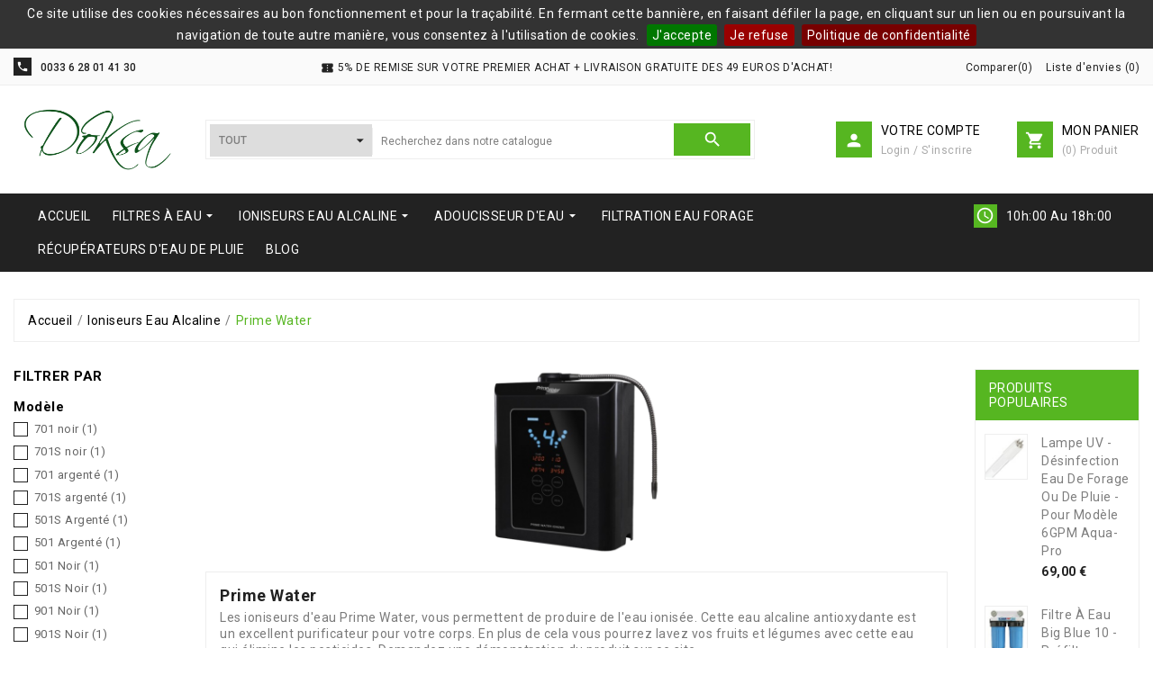

--- FILE ---
content_type: text/html; charset=utf-8
request_url: https://doksa.fr/14-prime-water
body_size: 22850
content:
<!doctype html>
<html lang="fr">

  <head>
    
       
  <meta charset="utf-8">


  <meta http-equiv="x-ua-compatible" content="ie=edge">



  <title>Eau Alcaline - Ioniseur d&#039;eau Prime Water </title>
  <meta name="description" content="Produisez votre eau Alcaline. Cette Eau Alcaline antioxydante est un excellent purificateur pour votre corps. Revitalisez vos cellules, éliminez les toxines et les radicaux libres. Disponible aussi en location. Faites votre test aujourd&#039;hui.">
  <meta name="keywords" content="Prime Water, PrimeWater,ioniseur,eau,alcaline,alcalin,Doksa,pH,ORP,oxido réduction,pesticide,légume,fruit,santé,ionisateur">
        <link rel="canonical" href="https://doksa.fr/14-prime-water">
  


  <meta name="viewport" content="width=device-width, initial-scale=1">



  <link rel="icon" type="image/vnd.microsoft.icon" href="/img/favicon.ico?1578389757">
  <link rel="shortcut icon" type="image/x-icon" href="/img/favicon.ico?1578389757">



    <link rel="stylesheet" href="https://doksa.fr/themes/ps_lingerie_307/assets/cache/theme-3bbebb129.css" type="text/css" media="all">




  

  <script type="text/javascript">
        var HRXCMSCUSTOMSETTING_BOTTOM_OPTION = "0";
        var HRXCMSCUSTOMSETTING_HOVER_IMG = "1";
        var HRXCMSCUSTOMSETTING_MAIN_MENU_STICKY = "1";
        var HRXCMSCUSTOMSETTING_VERTICAL_MENU_OPEN = "0";
        var HRXCMSCUSTOMSETTING_WOW_JS = "1";
        var HRXCMSFRONTSIDE_THEME_SETTING_SHOW = "0";
        var HRXCMSSLIDER_ANIMATION = "1";
        var HRXCMSSLIDER_PAUSE_ON_HOVER = "1";
        var HRXCMSSLIDER_SPEED = "2500";
        var HRXCMSSLIDER_WRAP = "1";
        var ajax_path = "https:\/\/doksa.fr\/modules\/hrxcmsnewsletterpopup\/ajax.php";
        var captcha_code_path = "https:\/\/doksa.fr\/modules\/hrxcmsnewsletterpopup\/captcha.php";
        var hrxcms_base_dir = "https:\/\/doksa.fr\/";
        var hrxcms_setting = true;
        var prestashop = {"cart":{"products":[],"totals":{"total":{"type":"total","label":"Total","amount":0,"value":"0,00\u00a0\u20ac"},"total_including_tax":{"type":"total","label":"Total TTC","amount":0,"value":"0,00\u00a0\u20ac"},"total_excluding_tax":{"type":"total","label":"Total HT :","amount":0,"value":"0,00\u00a0\u20ac"}},"subtotals":{"products":{"type":"products","label":"Sous-total","amount":0,"value":"0,00\u00a0\u20ac"},"discounts":null,"shipping":{"type":"shipping","label":"Livraison","amount":0,"value":"gratuit"},"tax":{"type":"tax","label":"Taxes incluses","amount":0,"value":"0,00\u00a0\u20ac"}},"products_count":0,"summary_string":"0 articles","vouchers":{"allowed":1,"added":[]},"discounts":[{"id_cart_rule":"1","id_customer":"0","date_from":"2021-02-05 11:00:00","date_to":"2027-01-01 18:06:28","description":"R\u00e9duction de 5% sur votre premier achat","quantity":"2918","quantity_per_user":"5","priority":"1","partial_use":"0","code":"4SJLYDX1","minimum_amount":"10.00","minimum_amount_tax":"0","minimum_amount_currency":"2","minimum_amount_shipping":"0","country_restriction":"0","carrier_restriction":"0","group_restriction":"0","cart_rule_restriction":"1","product_restriction":"0","shop_restriction":"0","free_shipping":"0","reduction_percent":"5.00","reduction_exclude_special":"1","reduction_amount":"0.00","reduction_tax":"0","reduction_currency":"2","reduction_product":"0","gift_product":"0","gift_product_attribute":"0","highlight":"1","active":"1","date_add":"2021-02-05 11:47:52","date_upd":"2026-01-07 16:40:36","id_lang":"2","name":"Code special","quantity_for_user":5}],"minimalPurchase":3,"minimalPurchaseRequired":"Un montant total minimum de 3,00\u00a0\u20acs HT est requis pour valider votre commande. Le montant actuel de votre commande est de 0,00\u00a0\u20ac HT."},"currency":{"name":"Euro","iso_code":"EUR","iso_code_num":"978","sign":"\u20ac"},"customer":{"lastname":null,"firstname":null,"email":null,"birthday":null,"newsletter":null,"newsletter_date_add":null,"optin":null,"website":null,"company":null,"siret":null,"ape":null,"is_logged":false,"gender":{"type":null,"name":null},"addresses":[]},"language":{"name":"Fran\u00e7ais (French)","iso_code":"fr","locale":"fr-FR","language_code":"fr-fr","is_rtl":"0","date_format_lite":"d\/m\/Y","date_format_full":"d\/m\/Y H:i:s","id":2},"page":{"title":"","canonical":"https:\/\/doksa.fr\/14-prime-water","meta":{"title":"Eau Alcaline - Ioniseur d'eau Prime Water ","description":"Produisez votre eau Alcaline. Cette Eau Alcaline antioxydante est un excellent purificateur pour votre corps. Revitalisez vos cellules, \u00e9liminez les toxines et les radicaux libres. Disponible aussi en location. Faites votre test aujourd'hui.","keywords":"Prime Water, PrimeWater,ioniseur,eau,alcaline,alcalin,Doksa,pH,ORP,oxido r\u00e9duction,pesticide,l\u00e9gume,fruit,sant\u00e9,ionisateur","robots":"index"},"page_name":"category","body_classes":{"lang-fr":true,"lang-rtl":false,"country-FR":true,"currency-EUR":true,"layout-both-columns":true,"page-category":true,"tax-display-enabled":true,"category-id-14":true,"category-Prime Water":true,"category-id-parent-7":true,"category-depth-level-3":true},"admin_notifications":[]},"shop":{"name":"Doksa.fr","logo":"\/img\/doksa-logo-1578389757.jpg","stores_icon":"\/img\/doksa-logo_stores-1446055842.gif","favicon":"\/img\/favicon.ico"},"urls":{"base_url":"https:\/\/doksa.fr\/","current_url":"https:\/\/doksa.fr\/14-prime-water","shop_domain_url":"https:\/\/doksa.fr","img_ps_url":"https:\/\/doksa.fr\/img\/","img_cat_url":"https:\/\/doksa.fr\/img\/c\/","img_lang_url":"https:\/\/doksa.fr\/img\/l\/","img_prod_url":"https:\/\/doksa.fr\/img\/p\/","img_manu_url":"https:\/\/doksa.fr\/img\/m\/","img_sup_url":"https:\/\/doksa.fr\/img\/su\/","img_ship_url":"https:\/\/doksa.fr\/img\/s\/","img_store_url":"https:\/\/doksa.fr\/img\/st\/","img_col_url":"https:\/\/doksa.fr\/img\/co\/","img_url":"https:\/\/doksa.fr\/themes\/ps_lingerie_307\/assets\/img\/","css_url":"https:\/\/doksa.fr\/themes\/ps_lingerie_307\/assets\/css\/","js_url":"https:\/\/doksa.fr\/themes\/ps_lingerie_307\/assets\/js\/","pic_url":"https:\/\/doksa.fr\/upload\/","pages":{"address":"https:\/\/doksa.fr\/address","addresses":"https:\/\/doksa.fr\/addresses","authentication":"https:\/\/doksa.fr\/login","cart":"https:\/\/doksa.fr\/cart","category":"https:\/\/doksa.fr\/index.php?controller=category","cms":"https:\/\/doksa.fr\/index.php?controller=cms","contact":"https:\/\/doksa.fr\/contact-us","discount":"https:\/\/doksa.fr\/discount","guest_tracking":"https:\/\/doksa.fr\/guest-tracking","history":"https:\/\/doksa.fr\/order-history","identity":"https:\/\/doksa.fr\/identity","index":"https:\/\/doksa.fr\/","my_account":"https:\/\/doksa.fr\/my-account","order_confirmation":"https:\/\/doksa.fr\/order-confirmation","order_detail":"https:\/\/doksa.fr\/index.php?controller=order-detail","order_follow":"https:\/\/doksa.fr\/order-follow","order":"https:\/\/doksa.fr\/order","order_return":"https:\/\/doksa.fr\/index.php?controller=order-return","order_slip":"https:\/\/doksa.fr\/credit-slip","pagenotfound":"https:\/\/doksa.fr\/page-not-found","password":"https:\/\/doksa.fr\/password-recovery","pdf_invoice":"https:\/\/doksa.fr\/index.php?controller=pdf-invoice","pdf_order_return":"https:\/\/doksa.fr\/index.php?controller=pdf-order-return","pdf_order_slip":"https:\/\/doksa.fr\/index.php?controller=pdf-order-slip","prices_drop":"https:\/\/doksa.fr\/prices-drop","product":"https:\/\/doksa.fr\/index.php?controller=product","search":"https:\/\/doksa.fr\/search","sitemap":"https:\/\/doksa.fr\/sitemap","stores":"https:\/\/doksa.fr\/adoucisseurs-et-filtres-eau","supplier":"https:\/\/doksa.fr\/supplier","register":"https:\/\/doksa.fr\/login?create_account=1","order_login":"https:\/\/doksa.fr\/order?login=1"},"alternative_langs":{"fr-fr":"https:\/\/doksa.fr\/14-prime-water"},"theme_assets":"\/themes\/ps_lingerie_307\/assets\/","actions":{"logout":"https:\/\/doksa.fr\/?mylogout="},"no_picture_image":{"bySize":{"small_default":{"url":"https:\/\/doksa.fr\/img\/p\/fr-default-small_default.jpg","width":98,"height":98},"left_column_default":{"url":"https:\/\/doksa.fr\/img\/p\/fr-default-left_column_default.jpg","width":100,"height":105},"cart_default":{"url":"https:\/\/doksa.fr\/img\/p\/fr-default-cart_default.jpg","width":125,"height":125},"tab_category_product_default":{"url":"https:\/\/doksa.fr\/img\/p\/fr-default-tab_category_product_default.jpg","width":200,"height":200},"home_default":{"url":"https:\/\/doksa.fr\/img\/p\/fr-default-home_default.jpg","width":222,"height":232},"home_special_product_default":{"url":"https:\/\/doksa.fr\/img\/p\/fr-default-home_special_product_default.jpg","width":400,"height":450},"medium_default":{"url":"https:\/\/doksa.fr\/img\/p\/fr-default-medium_default.jpg","width":452,"height":452},"large_default":{"url":"https:\/\/doksa.fr\/img\/p\/fr-default-large_default.jpg","width":800,"height":800}},"small":{"url":"https:\/\/doksa.fr\/img\/p\/fr-default-small_default.jpg","width":98,"height":98},"medium":{"url":"https:\/\/doksa.fr\/img\/p\/fr-default-home_default.jpg","width":222,"height":232},"large":{"url":"https:\/\/doksa.fr\/img\/p\/fr-default-large_default.jpg","width":800,"height":800},"legend":""}},"configuration":{"display_taxes_label":true,"display_prices_tax_incl":true,"is_catalog":false,"show_prices":true,"opt_in":{"partner":true},"quantity_discount":{"type":"price","label":"Prix"},"voucher_enabled":1,"return_enabled":0},"field_required":[],"breadcrumb":{"links":[{"title":"Accueil","url":"https:\/\/doksa.fr\/"},{"title":"Ioniseurs Eau Alcaline","url":"https:\/\/doksa.fr\/7-ioniseurs"},{"title":"Prime Water","url":"https:\/\/doksa.fr\/14-prime-water"}],"count":3},"link":{"protocol_link":"https:\/\/","protocol_content":"https:\/\/"},"time":1769012118,"static_token":"34f06e32275627d1d0cde51ee8d3a846","token":"a2e7652024affef54806a5fdb4becfac"};
        var psemailsubscription_subscription = "https:\/\/doksa.fr\/module\/ps_emailsubscription\/subscription";
        var psr_icon_color = "#F19D76";
      </script>


 
<script>(function(w,d,s,l,i){w[l]=w[l]||[];w[l].push({'gtm.start':
new Date().getTime(),event:'gtm.js'});var f=d.getElementsByTagName(s)[0],
j=d.createElement(s),dl=l!='dataLayer'?'&l='+l:'';j.async=true;j.src=
'https://www.googletagmanager.com/gtm.js?id='+i+dl;f.parentNode.insertBefore(j,f);
})(window,document,'script','dataLayer','GTM-5FLQZMD');</script>



      <link rel="prev" href="https://doksa.fr/14-prime-water">
<link rel="next" href="https://doksa.fr/14-prime-water?p=2">
<style type="text/css">
.hrxinner-page-pagination-wrapper{
    display: none;
}
</style>


<!-- Module HrxcmsInfiniteScroll for PRODUCTS -->
<script type="text/javascript">
var hrx_params = {
    product_wrapper : "#js-product-list .products",
    product_elem : ".product-miniature",
    pagination_wrapper : ".pagination .page-list",
    next_button : "a.next",
    views_buttons : "",
    selected_view : "",
    method : "scroll",
    button_start_page : "2",
    button_n_pages : "3",
    active_with_layered : "1",
    loader : "<div id=\"hrx-loader\"><p>Loading next results...</p></div>",
    loader_prev : "<div id=\"hrx-loader\"><p>Loading previous results...</p></div>",
    button : "<button id=\"hrx-button-load-products\">Display more results...</button>",
    back_top_button : "<div id=\"hrx-back-top-wrapper\"><p>No more results to display... <a href=\"#\" class=\"hrx-back-top-link\">Back to top</a></p></div>",
    hrxcmsinfinitescrollqv_enabled : "",
    has_facetedSearch : "1",
    ps_16 : "1"
}

// -----------------------------------------------------------
// HOOK CUSTOM
// - After next products displayed
function hrx_hook_after_display_products() {

    // ---------------
    // CUSTOMIZE HERE
    // ---------------

}
</script>
<script>
    var boxtalData = boxtalData ? boxtalData : { };
    boxtalData['bx'] = boxtalData['bx'] ? boxtalData['bx'] : { };
    boxtalData['bx'].translation = {"error":{"carrierNotFound":"Impossible de trouver le transporteur","couldNotSelectPoint":"Erreur lors de la s\u00e9lection du transporteur"},"text":{"openingHours":"Horaires d'ouverture","chooseParcelPoint":"Choisir ce point relais","closeMap":"Close map","closedLabel":"Fermer"},"day":{"MONDAY":"lundi","TUESDAY":"mardi","WEDNESDAY":"mercredi","THURSDAY":"jeudi","FRIDAY":"vendredi","SATURDAY":"samedi","SUNDAY":"dimanche"},"distance":"\u00e0 %s km"};
    boxtalData['bx'].mapUrl = "https://maps.boxtal.com/styles/boxtal/style.json?access_token=eyJhbGciOiJSUzI1NiIsInR5cCI6IkpXVCJ9.[base64].[base64]";
    boxtalData['bx'].mapLogoImageUrl = "https://resource.boxtal.com/images/boxtal-maps.svg";
    boxtalData['bx'].mapLogoHrefUrl = "https://www.boxtal.com";
    boxtalData['bx'].ajaxUrl = "https://doksa.fr/module/boxtalconnect/ajax";
    boxtalData['bx'].token = "34f06e32275627d1d0cde51ee8d3a846";
</script>




  <!-- Start Custom Font Links -->
  <link rel="stylesheet" type="text/css" href="https://doksa.fr/themes/ps_lingerie_307/assets/css/fonts/ionicons.min.css">
  <link href="https://fonts.googleapis.com/css?family=Roboto:100,300,400,500,700,900&amp;subset=cyrillic,cyrillic-ext,greek,greek-ext,latin-ext,vietnamese" rel="stylesheet">  
  <link href="https://fonts.googleapis.com/css?family=Great+Vibes&amp;subset=latin-ext" rel="stylesheet">
  
  <link rel="stylesheet" type="text/css" href="https://doksa.fr/themes/ps_lingerie_307/assets/css/pe-icon-social.css">
  <!-- End Custom Font Links -->



  <!-- Start Theme Custom css File Link -->
  <link rel="stylesheet" type="text/css" href="https://doksa.fr/themes/ps_lingerie_307/assets/css/animation.css">
  <!-- End Theme Custom css File Link -->





	    
  </head>

  <body id="category" class="lang-fr country-fr currency-eur layout-both-columns page-category tax-display-enabled category-id-14 category-prime-water category-id-parent-7 category-depth-level-3" >

    
      
    

                

    <main>
              
      <div class="hrxcms-full-layout">

        

        
                  

        <header id="header">
          
            
  <div class="header-banner">
    
  </div>

<div class="hrxcms-header-nav-top">

  <nav class="header-nav container-fluid hrxcms-header-nav">
    <div class="container hrxheader-nav">
        <div class="row">
          <div class="hrxheadre-desktop-nav">

            <div class="hrxheader-nav-col hrxheader-nav-left">
                              <div id="_desktop_contact_link" class="hrxcmsdesktop-view-contact">
  <div id="contact-link" class="hrxdesktop-view-contact">
                <div class="hrxcontact-content-wrapper">
            <div class="hrxcontact-icon" title='0033 6 28 01 41 30'>
              <i class='material-icons'>&#xe0cd;</i>
            </div>
            <div class="hrxcontact-wrapper">
                            <span class="hrxcontact-number">0033 6 28 01 41 30</span>
            </div>
        </div>  
  </div>
</div>

                          </div>

            <div class="hrxheader-nav-col hrxheader-nav-center">
              <div class="hrxheader-nav-offer-text">
                        <i class='material-icons'>&#xe638</i>
                        <span>5% DE REMISE SUR VOTRE PREMIER ACHAT + LIVRAISON GRATUITE DES 49 EUROS D'ACHAT! </span>
                </div>
            </div>

            <div class="hrxheader-nav-col hrxheader-nav-right">
              <div class="hrxheader-top-right-block-wrapper">

                                <div class="hrxcmsdesktop-view-compare hidden-md-down">
  	<a class="link_wishlist hrxdesktop-view-compare hrxcmscount-compare-product" href="https://doksa.fr/module/hrxcmsproductcompare/productcomparelist" title="Comparaison de produits">
  		    <div class="hrxdesktop-view-compare-name"> 
        <span>Comparer</span><span>(</span><span>0</span><span>)</span>
    </div>
  	</a>
</div>



                <script type="text/javascript">
var wishlistProductsIds='';
var baseDir ='https://doksa.fr/';
var static_token='34f06e32275627d1d0cde51ee8d3a846';
var isLogged ='0';
var loggin_required='You must be logged in to manage your wishlist.';
var added_to_wishlist ='The product was successfully added to your wishlist.';
var mywishlist_url='https://doksa.fr/module/hrxcmswishlist/mywishlist';
	var isLoggedWishlist=false;
</script>
<div id="_desktop_wishtlistTop" class="pull-right hidden-md-down hrxcmsdesktop-view-wishlist">
<a class="wishtlist_top hrxdesktop-wishlist" href="https://doksa.fr/module/hrxcmswishlist/mywishlist">
      	<div class="hrxwishlist-name">
	   	<span>Liste d'envies</span>
	    <span>(</span><span class="cart-wishlist-number hrxwishlist-number">0</span><span>)</span>
   	</div>
</a>
</div>



                
                
              </div>
            </div>
        </div>
      </div>
    </div>
  </nav>

  
  
  <div class="container-fluid hidden-md-up hrxcms-mobile-header-top">
    <div class="container hrx-mobile-header-top">
      <div class=" text-sm-center mobile hrxmobile-view-header-top-wrapper">
            <div class="hrxmobile-view-menu" id="menu-icon">
              <div class="hrxmobile-view-menu-icon">
                <i class='material-icons hrxopen'>&#xe5d2;</i>
              </div>
            </div>
            <div id="mobile_top_menu_wrapper" class="hidden-lg-up  hrxcms-mobile-view-menu-dropdown" style="display:none;">
              <a href="javascript:void(0)" class="closebtn tvmenu-close-btn">
              <i class='material-icons hrxclose'>&#xe5cd;</i>
            </a>
              <div class="js-top-menu mobile hrxmobile-view-menu-dropdown" id="_mobile_top_menu"></div>
              <div class="js-top-menu-bottom">
                <div id="_mobile_currency_selector" class="hrxmobile-view-currency"></div>
                <div id="_mobile_language_selector" class="ttmobile-view-language"></div>
                              </div>
            </div>
          <div class="clearfix"></div>
      </div>
      <div class="top-logo hrxmobile-logo" id="_mobile_logo"></div>
      <div class="hrxmobile-view-header-right">
         <div id="" class="search-widget hrxcmsheader-search" data-search-controller-url="//doksa.fr/search">
	<div class="hrxsearch-top-wrapper">
		<div class="hrxheader-sarch-display">
			<div class="hrxheader-search-display-icon">
				<div class="hrxsearch-open"></div>
			</div>
		</div>
		<div class="hrxserach-header-display-wrappper">
			<div class="hrxsearch-close hidden-md-up">
				<i class='material-icons'>&#xe5cd;</i>
			</div>
			<form method="get" action="//doksa.fr/search">
				<input type="hidden" name="controller" value="search" />
				
				<select class="hrxcms-select-category">
		            <option value="0">Tout</option>
		            		            	<option value="3"> Adoucisseur d&#039;eau</option>
		            		            	<option value="189">-- Adoucisseurs sans électricité</option>
		            		            	<option value="190"> Besoin d&#039;aide ?</option>
		            		            	<option value="191"> Abonnement / Location</option>
		            		            	<option value="195"> Devenir revendeur</option>
		            		            	<option value="196"> Promos</option>
		            		            	<option value="6"> Filtres à eau</option>
		            		            	<option value="9">-- Filtre Douche</option>
		            		            	<option value="10">-- Filtration d&#039;eau du robinet</option>
		            		            	<option value="7"> Ioniseurs Eau Alcaline</option>
		            		            	<option value="13">-- Kangen</option>
		            		            	<option value="14">-- Prime Water</option>
		            		            	<option value="203"> Filtration Eau Forage</option>
		            		            	<option value="204"> Récupérateurs d&#039;eau de pluie</option>
		            		        </select>
		        
				<div class="hrxheader-top-search">
					<div class="hrxheader-top-search-wrapper-info-box">
						<input type="text" name="s" class='hrxcmssearch-words'  placeholder="Recherchez dans notre catalogue" aria-label="Chercher"/>
					</div>
					<div class='hrxsearch-result'></div>
				</div>
				<div class="hrxheader-top-search-wrapper">
					<button type="submit">
						<i class='material-icons'>&#xe8b6;</i>
			      		<span class="hrxserach-name">Chercher</span>
					</button>
				</div>
			</form>
		</div>
	</div>
</div>
 
          <div class="hrxmobile-view-shoping-cart" id="_mobile_cart"></div>
           
          <div class="dropdown js-dropdown hrxmobile-view-setting-btn">
            <button data-target="#" data-toggle="dropdown" class="btn-unstyle" aria-haspopup="true" aria-expanded="false" aria-label="Sélecteur de devise">
              <i class='material-icons'>&#xe7ff;</i>
              
            </button>
            <ul class="dropdown-menu hrxmobile-view-dropdown">
              <li class="hrxmobile-view-dropdown-wrapper"><script type="text/javascript">
var wishlistProductsIds='';
var baseDir ='https://doksa.fr/';
var static_token='34f06e32275627d1d0cde51ee8d3a846';
var isLogged ='0';
var loggin_required='You must be logged in to manage your wishlist.';
var added_to_wishlist ='The product was successfully added to your wishlist.';
var mywishlist_url='https://doksa.fr/module/hrxcmswishlist/mywishlist';
    var isLoggedWishlist=false;
</script>

<div class="hrxcmsmobile-view-wishlist">
    <a class="wishtlist_top tvmobile-view-wishlist" href="https://doksa.fr/module/hrxcmswishlist/mywishlist">
    	<span class="hrxmobile-view-wishlist-name">Liste d'envies</span>
                 <div class="tvmobile-view-wishlist-count">
            <span>( </span><span class="cart-wishlist-number tvmobile-view-wishlist-number">0</span><span> )</span>
        </div>
    </a>
</div>
</li>
              <li class="hrxmobile-view-dropdown-wrapper"><div class="hrxcmsmobile-view-compare">
  	<a class="link_wishlist hrxcmscount-compare-product" href="https://doksa.fr/module/hrxcmsproductcompare/productcomparelist" title="Comparaison de produits">
  		<span class="hrxmobile-view-compare-name">Comparer</span>
    	      	<div class="hrxmobile-compare-count"><span class="count-product">( 0 )</span></div>
  	</a>
</div>
</li>
              <li class="hrxmobile-view-dropdown-wrapper">
                <div class="hrxmobile-view-login" id="_mobile_user_info"></div>
              </li>
            </ul>
          </div>
      </div>
    </div>
  </div>

    <div class="container-fluid hidden-md-up hrxcms-mobile-nav">
    <div class="container hrx-mobile-nav">
      <div class="hrxmobile-view-nav-wrapper">
        	<div class='hrxcmsmobile-store-time'>
		<div class='hrxmobile-store-time'>
			<div class='hrxmobile-store-time-icon'>
				<i class='material-icons'>&#xe192;</i>
			</div>
			<div class='hrxmobile-store-time-info-box'>
				<div class='hrxmobile-store-time-name'>Horaires</div>
				<div class='hrxmobile-store-time-timer'>10h:00 Au 18h:00</div>
			</div>
		</div>
	</div>

        <div id="_mobile_contact_link" class="hrxmobile-view-contact"></div>
      </div>
    </div>
  </div>


  <div class="hrxcms-top-header-outer-box hrxcmsposition-block">
    
      <div class="header-top hrxcms-header-top container-fluid hidden-sm-down">
        <div class="container hrxheader-top">
          <div class="hrxheader-top-wrapper d-flex align-items-center">
            <div class="hidden-sm-down hrxheader-top-logo col-md-3 col-xl-2 col-lg-2" id="_desktop_logo">
                <div class=" hrxheader-top-logo-inner">
                  <a href="https://doksa.fr/" class="hrxheader-top-logo-wrapper">
                    <img class="logo img-responsive hrximage-lazy" src="/img/doksa-logo-1578389757.jpg" alt="Doksa.fr">
                  </a>
                </div>
            </div>
              <div class="col-xl-6 col-lg-6 col-md-9 hrxheader-top-search">
                  <div id="" class="search-widget hrxcmsheader-search" data-search-controller-url="//doksa.fr/search">
	<div class="hrxsearch-top-wrapper">
		<div class="hrxheader-sarch-display">
			<div class="hrxheader-search-display-icon">
				<div class="hrxsearch-open"></div>
			</div>
		</div>
		<div class="hrxserach-header-display-wrappper">
			<div class="hrxsearch-close hidden-md-up">
				<i class='material-icons'>&#xe5cd;</i>
			</div>
			<form method="get" action="//doksa.fr/search">
				<input type="hidden" name="controller" value="search" />
				
				<select class="hrxcms-select-category">
		            <option value="0">Tout</option>
		            		            	<option value="3"> Adoucisseur d&#039;eau</option>
		            		            	<option value="189">-- Adoucisseurs sans électricité</option>
		            		            	<option value="190"> Besoin d&#039;aide ?</option>
		            		            	<option value="191"> Abonnement / Location</option>
		            		            	<option value="195"> Devenir revendeur</option>
		            		            	<option value="196"> Promos</option>
		            		            	<option value="6"> Filtres à eau</option>
		            		            	<option value="9">-- Filtre Douche</option>
		            		            	<option value="10">-- Filtration d&#039;eau du robinet</option>
		            		            	<option value="7"> Ioniseurs Eau Alcaline</option>
		            		            	<option value="13">-- Kangen</option>
		            		            	<option value="14">-- Prime Water</option>
		            		            	<option value="203"> Filtration Eau Forage</option>
		            		            	<option value="204"> Récupérateurs d&#039;eau de pluie</option>
		            		        </select>
		        
				<div class="hrxheader-top-search">
					<div class="hrxheader-top-search-wrapper-info-box">
						<input type="text" name="s" class='hrxcmssearch-words'  placeholder="Recherchez dans notre catalogue" aria-label="Chercher"/>
					</div>
					<div class='hrxsearch-result'></div>
				</div>
				<div class="hrxheader-top-search-wrapper">
					<button type="submit">
						<i class='material-icons'>&#xe8b6;</i>
			      		<span class="hrxserach-name">Chercher</span>
					</button>
				</div>
			</form>
		</div>
	</div>
</div>


              </div>

              <div class="col-xl-4 col-lg-4 col-md-12 hrxheader-top-right">
                <div class="hrxheader-top-right-all-icon">
                  <div id="_desktop_user_info" class="hrxcms-desktop-user-info">
  <div class="hidden-md-up">
      
       <li>
          <a
              class="hrxdesktop-view-login"
              href="https://doksa.fr/my-account"
              title="Identifiez-vous"
              rel="nofollow"
            >Login / S'inscrire
              
            </a>
        </li>
        </div>
  <div class="user-info hrxdesktop-user-info hidden-sm-down">
    <div class="hrxaccount-user-wrapper">
      <div class="hrxaccount-user-icon">
        <i class='material-icons'>&#xe7fd;</i>
      </div>
      <div class="hrxaccount-user-info">
        <div class="hrxaccount-user-name-wrapper">
          <div class="hrxaccount-user-name">
            Votre Compte
          </div>
        </div>
                    <div  class="hrxaccount-user-info-wrapper">
            <a
              class="hrxdesktop-view-login"
              href="https://doksa.fr/my-account"
              title="Identifiez-vous"
              rel="nofollow"
            >Login / S'inscrire
              
            </a>
          </div>
         
                </div>   
  </div>
  </div>
</div>


                  <div id="_desktop_cart" class="hrxcmsdesktop-shoping-cart hidden-sm-down">
    <div id="hrxcms_cart_button" class="blockcart cart-preview inactive" data-refresh-url="//doksa.fr/module/ps_shoppingcart/ajax" data-toggle="#cart_product_list">
        <div class="header hrxheader-shopping-cart-wrapper">
            <div class="hrxshopping-cart-containt-box">
                <div class="hrxshoping-cart-icon">
                    <a href="//doksa.fr/cart?action=show">
                                                <i class='material-icons hidden-sm-down'>&#xe8cc;</i>
                        <svg class="hidden-md-up" enable-background="new 0 0 431.008 431.008" version="1.1" viewBox="0 0 431.008 431.008" xml:space="preserve" xmlns="http://www.w3.org/2000/svg">
                            <g fill="#fff">
                                <path d="m314.8 323.5c-22 0-40 18-40 40s18 40 40 40 40-18 40-40-18-40-40-40zm0 64c-13.2 0-24-10.8-24-24s10.8-24 24-24 24 10.8 24 24-10.8 24-24 24z"/>
                                <path d="m154.8 323.5c-22 0-40 18-40 40s18 40 40 40 40-18 40-40-18-40-40-40zm0 64c-13.2 0-24-10.8-24-24s10.8-24 24-24 24 10.8 24 24-10.8 24-24 24z"/>
                                <path d="m426.8 93.904c-4.4-6.4-11.6-10.4-19.6-10.4h-326.4l-4.8-24c-3.6-18.8-20-32-39.2-32h-28.8c-4.4 0-8 3.6-8 8s3.6 8 8 8h28.8c11.6 0 21.2 8 23.2 19.2l6 30.4c0 0.8 0.4 1.6 0.8 2.4l34.4 180c4 18.8 20.4 32.4 39.6 32.4h187.2c16.8 0 31.6-10.4 37.6-26l63.6-165.6c3.2-7.6 2-16-2.4-22.4zm-12.4 16.4l-63.6 165.6c-3.6 9.6-12.4 15.6-22.4 15.6h-187.2c-11.2 0-21.2-8.4-23.6-19.6l-24-124.4h188.8c4.4 0 8-3.6 8-8s-3.6-8-8-8h-192l-6-32h322.8c2.8 0 4.8 1.2 6.4 3.2 1.6 2.4 2 5.2 0.8 7.6z"/>
                                <path d="m330.4 131.5h-12c-4.4 0-8 3.6-8 8s3.6 8 8 8h12c4.4 0 8-3.6 8-8s-3.6-8-8-8z"/>
                            </g>
                    </svg>

                    </a>
                </div>
                <div class="hrxshopping-cart-inner">
                   <div class="hrxshopping-cart-name-box">
                        <div class="hrxshopping-cart-name">Mon Panier</div>
                    </div> 
                    <div class="hrxshoping-cart-count">
                        <span class="cart-products-count hrxproduct-count"><span class='hrxdesktop-view-cart-brekets'>(</span>0<span class='hrxdesktop-view-cart-brekets'>)</span> </span>
                        <span class="hidden-sm-down hrxshopping-cart-info">Produit</span>
                    </div>    
                </div>
            </div>
            <div class="hrxcmscart-show-dropdown">
                                <div class="hrxcart-no-product">
                    <div class='hrxcart-no-product-label'>Vous n'avez Aucun Produit dans votre panier</div>
                </div>
                            </div>
        </div>
    </div>
</div>


                </div>

              </div>

            </div>
         
        </div>
        <div class="hrxcmsheader-top-menu-all-icon container-fluid">
          <div class="hrxheader-top-menu-all-icon container">
              <div class="hrxheader-top-all-category-search col-xl-12 col-lg-12 col-md-12">
                

<div class="col-xl-10 col-lg-9 col-md-12 col-xs-12 col-sm-12 hrxcmsheader-top-main-menu  hidden-sm-down">
  <div class="menu js-top-menu position-static hrxdesktop-view-menu" id="_desktop_top_menu">
    
          <ul class="top-menu hrxheader-top-main-menu" id="top-menu" data-depth="0">
                 <li class=" hrxmain-menu-wrapper">
            <a href="https://doksa.fr/" class="">
                            <span class="hrxmain-menu-text-box">Accueil</span>
            </a>
          </li>
                
                    <li class="category hrxmain-menu-wrapper" id="category-6">
                          <a
                class="dropdown-item"
                href="https://doksa.fr/6-filtration-eau" data-depth="0"
                              >
                                                                      <span class="float-xs-right hidden-md-up hrxmobile-menu-dropdown-icon">
                    <span data-target="#top_sub_menu_3773" data-toggle="collapse" class="navbar-toggler collapse-icons">
                      <i class='material-icons add'>&#xe313;</i>
                      <i class='material-icons remove'>&#xe316;</i>
                    </span>
                  </span>
                                <span class="hrxmain-menu-text-box">
                   Filtres à eau
                </span>

                                  <i class='material-icons hrxhorizontal-menu-drop-down-icon hidden-sm-down'>&#xe5c5;</i>
                
              </a>
                            <div  class="popover sub-menu js-sub-menu collapse hrxmain-menu-sub-menu" id="top_sub_menu_3773">
                
          <ul class="top-menu hrxheader-top-main-menu"  data-depth="1">
                
                    <li class="category hrxmain-menu-wrapper" id="category-9">
                          <a
                class="dropdown-item dropdown-submenu"
                href="https://doksa.fr/9-filtre-douche" data-depth="1"
                              >
                                <span class="hrxmain-menu-text-box">
                   Filtre Douche
                </span>

                
              </a>
                          </li>
                    <li class="category hrxmain-menu-wrapper" id="category-10">
                          <a
                class="dropdown-item dropdown-submenu"
                href="https://doksa.fr/10-filtration-d-eau-du-robinet" data-depth="1"
                              >
                                                                      <span class="float-xs-right hidden-md-up hrxmobile-menu-dropdown-icon">
                    <span data-target="#top_sub_menu_87329" data-toggle="collapse" class="navbar-toggler collapse-icons">
                      <i class='material-icons add'>&#xe313;</i>
                      <i class='material-icons remove'>&#xe316;</i>
                    </span>
                  </span>
                                <span class="hrxmain-menu-text-box">
                   Filtration d&#039;eau du robinet
                </span>

                                  <i class='material-icons hrxhorizontal-menu-drop-down-icon hidden-sm-down'>&#xe5c5;</i>
                
              </a>
                            <div  class="collapse" id="top_sub_menu_87329">
                
          <ul class="top-menu hrxheader-top-main-menu"  data-depth="2">
                
                    <li class="category hrxmain-menu-wrapper" id="category-11">
                          <a
                class="dropdown-item"
                href="https://doksa.fr/11-filtres-sous-evier" data-depth="2"
                              >
                                <span class="hrxmain-menu-text-box">
                   Filtres sous-évier
                </span>

                
              </a>
                          </li>
                    <li class="category hrxmain-menu-wrapper" id="category-202">
                          <a
                class="dropdown-item"
                href="https://doksa.fr/202-filtre-sur-evier" data-depth="2"
                              >
                                <span class="hrxmain-menu-text-box">
                   Filtre sur évier
                </span>

                
              </a>
                          </li>
                    <li class="category hrxmain-menu-wrapper" id="category-5">
                          <a
                class="dropdown-item"
                href="https://doksa.fr/5-robinet-filtrant-monh2o" data-depth="2"
                              >
                                <span class="hrxmain-menu-text-box">
                   Robinet cuisine filtrant MonH2o
                </span>

                
              </a>
                          </li>
              </ul>
    
                              </div>
                          </li>
              </ul>
    
                              </div>
                          </li>
                    <li class="category hrxmain-menu-wrapper" id="category-7">
                          <a
                class="dropdown-item"
                href="https://doksa.fr/7-ioniseurs" data-depth="0"
                              >
                                                                      <span class="float-xs-right hidden-md-up hrxmobile-menu-dropdown-icon">
                    <span data-target="#top_sub_menu_37721" data-toggle="collapse" class="navbar-toggler collapse-icons">
                      <i class='material-icons add'>&#xe313;</i>
                      <i class='material-icons remove'>&#xe316;</i>
                    </span>
                  </span>
                                <span class="hrxmain-menu-text-box">
                   Ioniseurs Eau Alcaline
                </span>

                                  <i class='material-icons hrxhorizontal-menu-drop-down-icon hidden-sm-down'>&#xe5c5;</i>
                
              </a>
                            <div  class="popover sub-menu js-sub-menu collapse hrxmain-menu-sub-menu" id="top_sub_menu_37721">
                
          <ul class="top-menu hrxheader-top-main-menu"  data-depth="1">
                
                    <li class="category hrxmain-menu-wrapper" id="category-13">
                          <a
                class="dropdown-item dropdown-submenu"
                href="https://doksa.fr/13-kangen" data-depth="1"
                              >
                                <span class="hrxmain-menu-text-box">
                   Kangen
                </span>

                
              </a>
                          </li>
                    <li class="category current  hrxmain-menu-wrapper" id="category-14">
                          <a
                class="dropdown-item dropdown-submenu"
                href="https://doksa.fr/14-prime-water" data-depth="1"
                              >
                                <span class="hrxmain-menu-text-box">
                   Prime Water
                </span>

                
              </a>
                          </li>
              </ul>
    
                              </div>
                          </li>
                    <li class="category hrxmain-menu-wrapper" id="category-3">
                          <a
                class="dropdown-item"
                href="https://doksa.fr/3-anticalcaire-ou-adoucisseur" data-depth="0"
                              >
                                                                      <span class="float-xs-right hidden-md-up hrxmobile-menu-dropdown-icon">
                    <span data-target="#top_sub_menu_49184" data-toggle="collapse" class="navbar-toggler collapse-icons">
                      <i class='material-icons add'>&#xe313;</i>
                      <i class='material-icons remove'>&#xe316;</i>
                    </span>
                  </span>
                                <span class="hrxmain-menu-text-box">
                   Adoucisseur d&#039;eau
                </span>

                                  <i class='material-icons hrxhorizontal-menu-drop-down-icon hidden-sm-down'>&#xe5c5;</i>
                
              </a>
                            <div  class="popover sub-menu js-sub-menu collapse hrxmain-menu-sub-menu" id="top_sub_menu_49184">
                
          <ul class="top-menu hrxheader-top-main-menu"  data-depth="1">
                
                    <li class="category hrxmain-menu-wrapper" id="category-189">
                          <a
                class="dropdown-item dropdown-submenu"
                href="https://doksa.fr/189-adoucisseurs-sans-electricite" data-depth="1"
                              >
                                <span class="hrxmain-menu-text-box">
                   Adoucisseurs sans électricité
                </span>

                
              </a>
                          </li>
              </ul>
    
                              </div>
                          </li>
                    <li class="category hrxmain-menu-wrapper" id="category-203">
                          <a
                class="dropdown-item"
                href="https://doksa.fr/203-filtration-d-eau-de-puits" data-depth="0"
                              >
                                <span class="hrxmain-menu-text-box">
                   Filtration Eau Forage
                </span>

                
              </a>
                          </li>
                    <li class="category hrxmain-menu-wrapper" id="category-204">
                          <a
                class="dropdown-item"
                href="https://doksa.fr/204-filtration-d-eau-de-pluie" data-depth="0"
                              >
                                <span class="hrxmain-menu-text-box">
                   Récupérateurs d&#039;eau de pluie
                </span>

                
              </a>
                          </li>
                    <li class="link hrxmain-menu-wrapper" id="lnk-blog">
                          <a
                class="dropdown-item"
                href="https://doksa.fr/blog" data-depth="0"
                              >
                                <span class="hrxmain-menu-text-box">
                   Blog
                </span>

                
              </a>
                          </li>
              </ul>
    
    <div class="clearfix"></div>
  </div>
</div>

                <div class='hrxcmsheader-top-right-block col-xl-2 col-lg-3 col-md-5'>
                  <div class='hrxheader-top-contact-right'>
                    	<div class='hrxcmsstore-time'>
		<div class='hrxstore-time'>
			<div class='hrxstore-time-icon'>
				<i class='material-icons'>&#xe192;</i>
			</div>
			<div class='hrxstore-time-info-box'>
				<div class='hrxstore-time-name'>Horaires</div>
				<div class='hrxstore-time-timer'>10h:00 Au 18h:00</div>
			</div>
		</div>
	</div>

                  </div>
                </div>
              </div> 
            <div class="clearfix"></div>
          </div>
        </div>
      </div>
    
  </div>   
</div>
            
        </header>

        
          
<aside id="notifications">
  <div class="container">
    
    
    
      </div>
</aside>
        

        <section id="wrapper">
          <div class='hrxmain-box-layout-content-wrapper'>
            
            <div class="container">
              
                <nav data-depth="3" class="breadcrumb ">
  <ol itemscope itemtype="http://schema.org/BreadcrumbList">
          
        <li itemprop="itemListElement" itemscope itemtype="http://schema.org/ListItem">
          <a itemprop="item" href="https://doksa.fr/">
            <span itemprop="name">Accueil</span>
          </a>
          <meta itemprop="position" content="1">
        </li>
      
          
        <li itemprop="itemListElement" itemscope itemtype="http://schema.org/ListItem">
          <a itemprop="item" href="https://doksa.fr/7-ioniseurs">
            <span itemprop="name">Ioniseurs Eau Alcaline</span>
          </a>
          <meta itemprop="position" content="2">
        </li>
      
          
        <li itemprop="itemListElement" itemscope itemtype="http://schema.org/ListItem">
          <a itemprop="item" href="https://doksa.fr/14-prime-water">
            <span itemprop="name">Prime Water</span>
          </a>
          <meta itemprop="position" content="3">
        </li>
      
      </ol>
</nav>
              


              


              
                  <div id="left-column" class="hrxmobile-view-left-col hidden-sm-down col-xs-12 col-sm-12 col-md-12 col-lg-2 col-xl-2">
                                      <div id="search_filters_wrapper" class="hidden-sm-down hrxleft-penal-search-filters">
  <div id="search_filter_controls" class="hidden-md-up">
      <span id="_mobile_search_filters_clear_all"></span>
      <button class="btn btn-secondary ok">
        <i class='material-icons rtl-no-flip'>&#xe876;</i>
        OK
      </button>
  </div>
    <div id="search_filters">
    
      <p class="text-uppercase h6 hidden-sm-down">Filtrer par</p>
    

    
          

          <section class="facet clearfix" data-type="attribute_group" data-name="Modèle">
        <p class="h6 facet-title hidden-sm-down">Modèle</p>
                                                                                                                                                                                                                                                                                                                                                                                                
        <div class="title hidden-md-up" data-target="#facet_34989" data-toggle="collapse">
          <p class="h6 facet-title">Modèle</p>
          <span class="navbar-toggler collapse-icons">
            <i class="material-icons add">&#xE313;</i>
            <i class="material-icons remove">&#xE316;</i>
          </span>
        </div>

                  
            <ul id="facet_34989" class="collapse">
                              
                <li>
                  <label class="facet-label" for="facet_input_34989_0">
                                          <span class="custom-checkbox">
                        <input
                          id="facet_input_34989_0"
                          data-search-url="https://doksa.fr/14-prime-water?q=Mod%C3%A8le-701+noir"
                          type="checkbox"
                                                  >
                                                  <span  class="ps-shown-by-js" ><i class="material-icons rtl-no-flip checkbox-checked">&#xE5CA;</i></span>
                                              </span>
                    
                    <a
                      href="https://doksa.fr/14-prime-water?q=Mod%C3%A8le-701+noir"
                      class="_gray-darker search-link js-search-link"
                      rel="nofollow"
                    >
                      701 noir
                                              <span class="magnitude">(1)</span>
                                          </a>
                  </label>
                </li>
                              
                <li>
                  <label class="facet-label" for="facet_input_34989_1">
                                          <span class="custom-checkbox">
                        <input
                          id="facet_input_34989_1"
                          data-search-url="https://doksa.fr/14-prime-water?q=Mod%C3%A8le-701S+noir"
                          type="checkbox"
                                                  >
                                                  <span  class="ps-shown-by-js" ><i class="material-icons rtl-no-flip checkbox-checked">&#xE5CA;</i></span>
                                              </span>
                    
                    <a
                      href="https://doksa.fr/14-prime-water?q=Mod%C3%A8le-701S+noir"
                      class="_gray-darker search-link js-search-link"
                      rel="nofollow"
                    >
                      701S noir
                                              <span class="magnitude">(1)</span>
                                          </a>
                  </label>
                </li>
                              
                <li>
                  <label class="facet-label" for="facet_input_34989_2">
                                          <span class="custom-checkbox">
                        <input
                          id="facet_input_34989_2"
                          data-search-url="https://doksa.fr/14-prime-water?q=Mod%C3%A8le-701+argent%C3%A9+"
                          type="checkbox"
                                                  >
                                                  <span  class="ps-shown-by-js" ><i class="material-icons rtl-no-flip checkbox-checked">&#xE5CA;</i></span>
                                              </span>
                    
                    <a
                      href="https://doksa.fr/14-prime-water?q=Mod%C3%A8le-701+argent%C3%A9+"
                      class="_gray-darker search-link js-search-link"
                      rel="nofollow"
                    >
                      701 argenté 
                                              <span class="magnitude">(1)</span>
                                          </a>
                  </label>
                </li>
                              
                <li>
                  <label class="facet-label" for="facet_input_34989_3">
                                          <span class="custom-checkbox">
                        <input
                          id="facet_input_34989_3"
                          data-search-url="https://doksa.fr/14-prime-water?q=Mod%C3%A8le-701S+argent%C3%A9"
                          type="checkbox"
                                                  >
                                                  <span  class="ps-shown-by-js" ><i class="material-icons rtl-no-flip checkbox-checked">&#xE5CA;</i></span>
                                              </span>
                    
                    <a
                      href="https://doksa.fr/14-prime-water?q=Mod%C3%A8le-701S+argent%C3%A9"
                      class="_gray-darker search-link js-search-link"
                      rel="nofollow"
                    >
                      701S argenté
                                              <span class="magnitude">(1)</span>
                                          </a>
                  </label>
                </li>
                              
                <li>
                  <label class="facet-label" for="facet_input_34989_4">
                                          <span class="custom-checkbox">
                        <input
                          id="facet_input_34989_4"
                          data-search-url="https://doksa.fr/14-prime-water?q=Mod%C3%A8le-501S+Argent%C3%A9"
                          type="checkbox"
                                                  >
                                                  <span  class="ps-shown-by-js" ><i class="material-icons rtl-no-flip checkbox-checked">&#xE5CA;</i></span>
                                              </span>
                    
                    <a
                      href="https://doksa.fr/14-prime-water?q=Mod%C3%A8le-501S+Argent%C3%A9"
                      class="_gray-darker search-link js-search-link"
                      rel="nofollow"
                    >
                      501S Argenté
                                              <span class="magnitude">(1)</span>
                                          </a>
                  </label>
                </li>
                              
                <li>
                  <label class="facet-label" for="facet_input_34989_5">
                                          <span class="custom-checkbox">
                        <input
                          id="facet_input_34989_5"
                          data-search-url="https://doksa.fr/14-prime-water?q=Mod%C3%A8le-501+Argent%C3%A9"
                          type="checkbox"
                                                  >
                                                  <span  class="ps-shown-by-js" ><i class="material-icons rtl-no-flip checkbox-checked">&#xE5CA;</i></span>
                                              </span>
                    
                    <a
                      href="https://doksa.fr/14-prime-water?q=Mod%C3%A8le-501+Argent%C3%A9"
                      class="_gray-darker search-link js-search-link"
                      rel="nofollow"
                    >
                      501 Argenté
                                              <span class="magnitude">(1)</span>
                                          </a>
                  </label>
                </li>
                              
                <li>
                  <label class="facet-label" for="facet_input_34989_6">
                                          <span class="custom-checkbox">
                        <input
                          id="facet_input_34989_6"
                          data-search-url="https://doksa.fr/14-prime-water?q=Mod%C3%A8le-501+Noir"
                          type="checkbox"
                                                  >
                                                  <span  class="ps-shown-by-js" ><i class="material-icons rtl-no-flip checkbox-checked">&#xE5CA;</i></span>
                                              </span>
                    
                    <a
                      href="https://doksa.fr/14-prime-water?q=Mod%C3%A8le-501+Noir"
                      class="_gray-darker search-link js-search-link"
                      rel="nofollow"
                    >
                      501 Noir
                                              <span class="magnitude">(1)</span>
                                          </a>
                  </label>
                </li>
                              
                <li>
                  <label class="facet-label" for="facet_input_34989_7">
                                          <span class="custom-checkbox">
                        <input
                          id="facet_input_34989_7"
                          data-search-url="https://doksa.fr/14-prime-water?q=Mod%C3%A8le-501S+Noir"
                          type="checkbox"
                                                  >
                                                  <span  class="ps-shown-by-js" ><i class="material-icons rtl-no-flip checkbox-checked">&#xE5CA;</i></span>
                                              </span>
                    
                    <a
                      href="https://doksa.fr/14-prime-water?q=Mod%C3%A8le-501S+Noir"
                      class="_gray-darker search-link js-search-link"
                      rel="nofollow"
                    >
                      501S Noir
                                              <span class="magnitude">(1)</span>
                                          </a>
                  </label>
                </li>
                              
                <li>
                  <label class="facet-label" for="facet_input_34989_8">
                                          <span class="custom-checkbox">
                        <input
                          id="facet_input_34989_8"
                          data-search-url="https://doksa.fr/14-prime-water?q=Mod%C3%A8le-901+Noir"
                          type="checkbox"
                                                  >
                                                  <span  class="ps-shown-by-js" ><i class="material-icons rtl-no-flip checkbox-checked">&#xE5CA;</i></span>
                                              </span>
                    
                    <a
                      href="https://doksa.fr/14-prime-water?q=Mod%C3%A8le-901+Noir"
                      class="_gray-darker search-link js-search-link"
                      rel="nofollow"
                    >
                      901 Noir
                                              <span class="magnitude">(1)</span>
                                          </a>
                  </label>
                </li>
                              
                <li>
                  <label class="facet-label" for="facet_input_34989_9">
                                          <span class="custom-checkbox">
                        <input
                          id="facet_input_34989_9"
                          data-search-url="https://doksa.fr/14-prime-water?q=Mod%C3%A8le-901S+Noir"
                          type="checkbox"
                                                  >
                                                  <span  class="ps-shown-by-js" ><i class="material-icons rtl-no-flip checkbox-checked">&#xE5CA;</i></span>
                                              </span>
                    
                    <a
                      href="https://doksa.fr/14-prime-water?q=Mod%C3%A8le-901S+Noir"
                      class="_gray-darker search-link js-search-link"
                      rel="nofollow"
                    >
                      901S Noir
                                              <span class="magnitude">(1)</span>
                                          </a>
                  </label>
                </li>
                              
                <li>
                  <label class="facet-label" for="facet_input_34989_10">
                                          <span class="custom-checkbox">
                        <input
                          id="facet_input_34989_10"
                          data-search-url="https://doksa.fr/14-prime-water?q=Mod%C3%A8le-901+Argent%C3%A9"
                          type="checkbox"
                                                  >
                                                  <span  class="ps-shown-by-js" ><i class="material-icons rtl-no-flip checkbox-checked">&#xE5CA;</i></span>
                                              </span>
                    
                    <a
                      href="https://doksa.fr/14-prime-water?q=Mod%C3%A8le-901+Argent%C3%A9"
                      class="_gray-darker search-link js-search-link"
                      rel="nofollow"
                    >
                      901 Argenté
                                              <span class="magnitude">(1)</span>
                                          </a>
                  </label>
                </li>
                              
                <li>
                  <label class="facet-label" for="facet_input_34989_11">
                                          <span class="custom-checkbox">
                        <input
                          id="facet_input_34989_11"
                          data-search-url="https://doksa.fr/14-prime-water?q=Mod%C3%A8le-901S+Argent%C3%A9"
                          type="checkbox"
                                                  >
                                                  <span  class="ps-shown-by-js" ><i class="material-icons rtl-no-flip checkbox-checked">&#xE5CA;</i></span>
                                              </span>
                    
                    <a
                      href="https://doksa.fr/14-prime-water?q=Mod%C3%A8le-901S+Argent%C3%A9"
                      class="_gray-darker search-link js-search-link"
                      rel="nofollow"
                    >
                      901S Argenté
                                              <span class="magnitude">(1)</span>
                                          </a>
                  </label>
                </li>
                              
                <li>
                  <label class="facet-label" for="facet_input_34989_12">
                                          <span class="custom-checkbox">
                        <input
                          id="facet_input_34989_12"
                          data-search-url="https://doksa.fr/14-prime-water?q=Mod%C3%A8le-1101+Noir"
                          type="checkbox"
                                                  >
                                                  <span  class="ps-shown-by-js" ><i class="material-icons rtl-no-flip checkbox-checked">&#xE5CA;</i></span>
                                              </span>
                    
                    <a
                      href="https://doksa.fr/14-prime-water?q=Mod%C3%A8le-1101+Noir"
                      class="_gray-darker search-link js-search-link"
                      rel="nofollow"
                    >
                      1101 Noir
                                              <span class="magnitude">(1)</span>
                                          </a>
                  </label>
                </li>
                              
                <li>
                  <label class="facet-label" for="facet_input_34989_13">
                                          <span class="custom-checkbox">
                        <input
                          id="facet_input_34989_13"
                          data-search-url="https://doksa.fr/14-prime-water?q=Mod%C3%A8le-1101S+Noir"
                          type="checkbox"
                                                  >
                                                  <span  class="ps-shown-by-js" ><i class="material-icons rtl-no-flip checkbox-checked">&#xE5CA;</i></span>
                                              </span>
                    
                    <a
                      href="https://doksa.fr/14-prime-water?q=Mod%C3%A8le-1101S+Noir"
                      class="_gray-darker search-link js-search-link"
                      rel="nofollow"
                    >
                      1101S Noir
                                              <span class="magnitude">(1)</span>
                                          </a>
                  </label>
                </li>
                              
                <li>
                  <label class="facet-label" for="facet_input_34989_14">
                                          <span class="custom-checkbox">
                        <input
                          id="facet_input_34989_14"
                          data-search-url="https://doksa.fr/14-prime-water?q=Mod%C3%A8le-1101+Argent%C3%A9"
                          type="checkbox"
                                                  >
                                                  <span  class="ps-shown-by-js" ><i class="material-icons rtl-no-flip checkbox-checked">&#xE5CA;</i></span>
                                              </span>
                    
                    <a
                      href="https://doksa.fr/14-prime-water?q=Mod%C3%A8le-1101+Argent%C3%A9"
                      class="_gray-darker search-link js-search-link"
                      rel="nofollow"
                    >
                      1101 Argenté
                                              <span class="magnitude">(1)</span>
                                          </a>
                  </label>
                </li>
                              
                <li>
                  <label class="facet-label" for="facet_input_34989_15">
                                          <span class="custom-checkbox">
                        <input
                          id="facet_input_34989_15"
                          data-search-url="https://doksa.fr/14-prime-water?q=Mod%C3%A8le-1101S+Argent%C3%A9"
                          type="checkbox"
                                                  >
                                                  <span  class="ps-shown-by-js" ><i class="material-icons rtl-no-flip checkbox-checked">&#xE5CA;</i></span>
                                              </span>
                    
                    <a
                      href="https://doksa.fr/14-prime-water?q=Mod%C3%A8le-1101S+Argent%C3%A9"
                      class="_gray-darker search-link js-search-link"
                      rel="nofollow"
                    >
                      1101S Argenté
                                              <span class="magnitude">(1)</span>
                                          </a>
                  </label>
                </li>
                              
                <li>
                  <label class="facet-label" for="facet_input_34989_16">
                                          <span class="custom-checkbox">
                        <input
                          id="facet_input_34989_16"
                          data-search-url="https://doksa.fr/14-prime-water?q=Mod%C3%A8le-1301+Noir"
                          type="checkbox"
                                                  >
                                                  <span  class="ps-shown-by-js" ><i class="material-icons rtl-no-flip checkbox-checked">&#xE5CA;</i></span>
                                              </span>
                    
                    <a
                      href="https://doksa.fr/14-prime-water?q=Mod%C3%A8le-1301+Noir"
                      class="_gray-darker search-link js-search-link"
                      rel="nofollow"
                    >
                      1301 Noir
                                              <span class="magnitude">(1)</span>
                                          </a>
                  </label>
                </li>
                              
                <li>
                  <label class="facet-label" for="facet_input_34989_17">
                                          <span class="custom-checkbox">
                        <input
                          id="facet_input_34989_17"
                          data-search-url="https://doksa.fr/14-prime-water?q=Mod%C3%A8le-1301S+Noir"
                          type="checkbox"
                                                  >
                                                  <span  class="ps-shown-by-js" ><i class="material-icons rtl-no-flip checkbox-checked">&#xE5CA;</i></span>
                                              </span>
                    
                    <a
                      href="https://doksa.fr/14-prime-water?q=Mod%C3%A8le-1301S+Noir"
                      class="_gray-darker search-link js-search-link"
                      rel="nofollow"
                    >
                      1301S Noir
                                              <span class="magnitude">(1)</span>
                                          </a>
                  </label>
                </li>
                              
                <li>
                  <label class="facet-label" for="facet_input_34989_18">
                                          <span class="custom-checkbox">
                        <input
                          id="facet_input_34989_18"
                          data-search-url="https://doksa.fr/14-prime-water?q=Mod%C3%A8le-1301+Argent%C3%A9"
                          type="checkbox"
                                                  >
                                                  <span  class="ps-shown-by-js" ><i class="material-icons rtl-no-flip checkbox-checked">&#xE5CA;</i></span>
                                              </span>
                    
                    <a
                      href="https://doksa.fr/14-prime-water?q=Mod%C3%A8le-1301+Argent%C3%A9"
                      class="_gray-darker search-link js-search-link"
                      rel="nofollow"
                    >
                      1301 Argenté
                                              <span class="magnitude">(1)</span>
                                          </a>
                  </label>
                </li>
                              
                <li>
                  <label class="facet-label" for="facet_input_34989_19">
                                          <span class="custom-checkbox">
                        <input
                          id="facet_input_34989_19"
                          data-search-url="https://doksa.fr/14-prime-water?q=Mod%C3%A8le-1301S+Argent%C3%A9"
                          type="checkbox"
                                                  >
                                                  <span  class="ps-shown-by-js" ><i class="material-icons rtl-no-flip checkbox-checked">&#xE5CA;</i></span>
                                              </span>
                    
                    <a
                      href="https://doksa.fr/14-prime-water?q=Mod%C3%A8le-1301S+Argent%C3%A9"
                      class="_gray-darker search-link js-search-link"
                      rel="nofollow"
                    >
                      1301S Argenté
                                              <span class="magnitude">(1)</span>
                                          </a>
                  </label>
                </li>
                          </ul>
          

              </section>
          <section class="facet clearfix" data-type="availability" data-name="Disponibilité">
        <p class="h6 facet-title hidden-sm-down">Disponibilité</p>
                                                                              
        <div class="title hidden-md-up" data-target="#facet_82742" data-toggle="collapse">
          <p class="h6 facet-title">Disponibilité</p>
          <span class="navbar-toggler collapse-icons">
            <i class="material-icons add">&#xE313;</i>
            <i class="material-icons remove">&#xE316;</i>
          </span>
        </div>

                  
            <ul id="facet_82742" class="collapse">
                              
                <li>
                  <label class="facet-label" for="facet_input_82742_0">
                                          <span class="custom-checkbox">
                        <input
                          id="facet_input_82742_0"
                          data-search-url="https://doksa.fr/14-prime-water?q=Disponibilit%C3%A9-En+stock"
                          type="checkbox"
                                                  >
                                                  <span  class="ps-shown-by-js" ><i class="material-icons rtl-no-flip checkbox-checked">&#xE5CA;</i></span>
                                              </span>
                    
                    <a
                      href="https://doksa.fr/14-prime-water?q=Disponibilit%C3%A9-En+stock"
                      class="_gray-darker search-link js-search-link"
                      rel="nofollow"
                    >
                      En stock
                                              <span class="magnitude">(10)</span>
                                          </a>
                  </label>
                </li>
                              
                <li>
                  <label class="facet-label" for="facet_input_82742_1">
                                          <span class="custom-checkbox">
                        <input
                          id="facet_input_82742_1"
                          data-search-url="https://doksa.fr/14-prime-water?q=Disponibilit%C3%A9-Available"
                          type="checkbox"
                                                  >
                                                  <span  class="ps-shown-by-js" ><i class="material-icons rtl-no-flip checkbox-checked">&#xE5CA;</i></span>
                                              </span>
                    
                    <a
                      href="https://doksa.fr/14-prime-water?q=Disponibilit%C3%A9-Available"
                      class="_gray-darker search-link js-search-link"
                      rel="nofollow"
                    >
                      Available
                                              <span class="magnitude">(11)</span>
                                          </a>
                  </label>
                </li>
                                                            </ul>
          

              </section>
          <section class="facet clearfix" data-type="manufacturer" data-name="Marque">
        <p class="h6 facet-title hidden-sm-down">Marque</p>
                                          
        <div class="title hidden-md-up" data-target="#facet_36944" data-toggle="collapse">
          <p class="h6 facet-title">Marque</p>
          <span class="navbar-toggler collapse-icons">
            <i class="material-icons add">&#xE313;</i>
            <i class="material-icons remove">&#xE316;</i>
          </span>
        </div>

                  
            <ul id="facet_36944" class="collapse">
                              
                <li>
                  <label class="facet-label" for="facet_input_36944_0">
                                          <span class="custom-checkbox">
                        <input
                          id="facet_input_36944_0"
                          data-search-url="https://doksa.fr/14-prime-water?q=Marque-PRIME+WATER"
                          type="checkbox"
                                                  >
                                                  <span  class="ps-shown-by-js" ><i class="material-icons rtl-no-flip checkbox-checked">&#xE5CA;</i></span>
                                              </span>
                    
                    <a
                      href="https://doksa.fr/14-prime-water?q=Marque-PRIME+WATER"
                      class="_gray-darker search-link js-search-link"
                      rel="nofollow"
                    >
                      PRIME WATER
                                              <span class="magnitude">(1)</span>
                                          </a>
                  </label>
                </li>
                          </ul>
          

              </section>
          <section class="facet clearfix" data-type="weight" data-name="Poids">
        <p class="h6 facet-title hidden-sm-down">Poids</p>
                                          
        <div class="title hidden-md-up" data-target="#facet_70356" data-toggle="collapse">
          <p class="h6 facet-title">Poids</p>
          <span class="navbar-toggler collapse-icons">
            <i class="material-icons add">&#xE313;</i>
            <i class="material-icons remove">&#xE316;</i>
          </span>
        </div>

                  
                          <ul id="facet_70356"
                class="faceted-slider collapse"
                data-slider-min="0"
                data-slider-max="0.01"
                data-slider-id="70356"
                data-slider-values="null"
                data-slider-unit="kg"
                data-slider-label="Poids"
                data-slider-specifications="null"
                data-slider-encoded-url="https://doksa.fr/14-prime-water"
              >
                <li>
                  <p id="facet_label_70356">
                    0 kg - 0,01 kg
                  </p>

                  <div id="slider-range_70356"></div>
                </li>
              </ul>
                      
              </section>
          <section class="facet clearfix" data-type="price" data-name="Prix">
        <p class="h6 facet-title hidden-sm-down">Prix</p>
                                          
        <div class="title hidden-md-up" data-target="#facet_32987" data-toggle="collapse">
          <p class="h6 facet-title">Prix</p>
          <span class="navbar-toggler collapse-icons">
            <i class="material-icons add">&#xE313;</i>
            <i class="material-icons remove">&#xE316;</i>
          </span>
        </div>

                  
                          <ul id="facet_32987"
                class="faceted-slider collapse"
                data-slider-min="39"
                data-slider-max="3570"
                data-slider-id="32987"
                data-slider-values="null"
                data-slider-unit="€"
                data-slider-label="Prix"
                data-slider-specifications="{&quot;symbol&quot;:[&quot;,&quot;,&quot;\u00a0&quot;,&quot;;&quot;,&quot;%&quot;,&quot;-&quot;,&quot;+&quot;,&quot;E&quot;,&quot;\u00d7&quot;,&quot;\u2030&quot;,&quot;\u221e&quot;,&quot;NaN&quot;],&quot;currencyCode&quot;:&quot;EUR&quot;,&quot;currencySymbol&quot;:&quot;\u20ac&quot;,&quot;positivePattern&quot;:&quot;#,##0.00\u00a0\u00a4&quot;,&quot;negativePattern&quot;:&quot;-#,##0.00\u00a0\u00a4&quot;,&quot;maxFractionDigits&quot;:2,&quot;minFractionDigits&quot;:2,&quot;groupingUsed&quot;:true,&quot;primaryGroupSize&quot;:3,&quot;secondaryGroupSize&quot;:3}"
                data-slider-encoded-url="https://doksa.fr/14-prime-water"
              >
                <li>
                  <p id="facet_label_32987">
                    39,00 € - 3 570,00 €
                  </p>

                  <div id="slider-range_32987"></div>
                </li>
              </ul>
                      
              </section>
      </div>

</div>
<div class="hrxcmsleft-best-seller-product  hrxleft-right-penal-all-block">
    <div class="hrxleft-best-seller-product">
        <div class="hrxleft-right-title-wrapper">
                        <div class="hrxleft-right-title facet-label">Produits des Meilleurs Ventes</div>
                    </div>

            
            <div class="hrxleft-product-wrapper-info">
                <div class="products hrxleft-product-wrapper wow zoomIn">
                                                                                            


  <artical class="product-miniature js-product-miniature hrxleft-right-product-slider col-xl-12 col-lg-12 col-md-4 col-sm-6 col-xs-12" data-id-product="292" data-id-product-attribute="170" itemscope itemtype="http://schema.org/Product">

    <div class="thumbnail-container hrxleft-right-product-wrapper-info-box">

      

        <div class="hrxleft-right-product-img-block col-xl-4 col-lg-4 col-md-4 col-sm-3 col-xs-3">

          <a href="https://doksa.fr/filtres-sous-evier/292-170-filtre-charbon-actif-kdf-.html#/127-modele-1_3_charbon_actif_1_3_kdf_1_3_charbon_actif_argent" class="thumbnail product-thumbnail">

            <img class='lazy' src="[data-uri]" data-src = "https://doksa.fr/1246-left_column_default/filtre-charbon-actif-kdf-.jpg" alt = "Filtre Charbon actif KDF" data-full-size-image-url = "https://doksa.fr/1246-large_default/filtre-charbon-actif-kdf-.jpg">



            


          </a>

        </div>

      



      <div class="product-description hrxleft-right-product-info-box col-xl-8 col-lg-8 col-md-8 col-sm-9 col-xs-9">

        

          
            <div class="product-price-and-shipping hrxleft-right-product-price">

              

              

                <div class="product-title hrxleft-right-product-title" itemprop="name"><a href="https://doksa.fr/filtres-sous-evier/292-170-filtre-charbon-actif-kdf-.html#/127-modele-1_3_charbon_actif_1_3_kdf_1_3_charbon_actif_argent">Filtre Charbon Actif  KDF  10 pouces</a></div>

              



              <div class="hrxleft-right-price-content">

                

                  

                <span class="sr-only">Prix</span>

                <span itemprop="price" class="price hrxnew-price">30,00 €</span>



                
              </div>



              

              

            </div>

            

           

          
               

      </div>



    </div>

  </artical>



                                                                                                                            


  <artical class="product-miniature js-product-miniature hrxleft-right-product-slider col-xl-12 col-lg-12 col-md-4 col-sm-6 col-xs-12" data-id-product="501" data-id-product-attribute="161" itemscope itemtype="http://schema.org/Product">

    <div class="thumbnail-container hrxleft-right-product-wrapper-info-box">

      

        <div class="hrxleft-right-product-img-block col-xl-4 col-lg-4 col-md-4 col-sm-3 col-xs-3">

          <a href="https://doksa.fr/robinet-filtrant-monh2o/501-161-cartouche-monh2o-excellent.html#/122-couleur-chrome" class="thumbnail product-thumbnail">

            <img class='lazy' src="[data-uri]" data-src = "https://doksa.fr/1018-left_column_default/cartouche-monh2o-excellent.jpg" alt = "Cartouche MonH2o Excellent_filtration d&#039;eau" data-full-size-image-url = "https://doksa.fr/1018-large_default/cartouche-monh2o-excellent.jpg">



            


          </a>

        </div>

      



      <div class="product-description hrxleft-right-product-info-box col-xl-8 col-lg-8 col-md-8 col-sm-9 col-xs-9">

        

          
            <div class="product-price-and-shipping hrxleft-right-product-price">

              

              

                <div class="product-title hrxleft-right-product-title" itemprop="name"><a href="https://doksa.fr/robinet-filtrant-monh2o/501-161-cartouche-monh2o-excellent.html#/122-couleur-chrome">Cartouche MonH2o Excellence</a></div>

              



              <div class="hrxleft-right-price-content">

                

                  

                <span class="sr-only">Prix</span>

                <span itemprop="price" class="price hrxnew-price">15,00 €</span>



                
              </div>



              

              

            </div>

            

           

          
               

      </div>



    </div>

  </artical>



                                                                                                                            


  <artical class="product-miniature js-product-miniature hrxleft-right-product-slider col-xl-12 col-lg-12 col-md-4 col-sm-6 col-xs-12" data-id-product="533" data-id-product-attribute="0" itemscope itemtype="http://schema.org/Product">

    <div class="thumbnail-container hrxleft-right-product-wrapper-info-box">

      

        <div class="hrxleft-right-product-img-block col-xl-4 col-lg-4 col-md-4 col-sm-3 col-xs-3">

          <a href="https://doksa.fr/filtre-douche/533-cartouche-filtre-douche-mk-808.html" class="thumbnail product-thumbnail">

            <img class='lazy' src="[data-uri]" data-src = "https://doksa.fr/1104-left_column_default/cartouche-filtre-douche-mk-808.jpg" alt = "Cartouche filtre douche MK-808" data-full-size-image-url = "https://doksa.fr/1104-large_default/cartouche-filtre-douche-mk-808.jpg">



            


          </a>

        </div>

      



      <div class="product-description hrxleft-right-product-info-box col-xl-8 col-lg-8 col-md-8 col-sm-9 col-xs-9">

        

          
            <div class="product-price-and-shipping hrxleft-right-product-price">

              

              

                <div class="product-title hrxleft-right-product-title" itemprop="name"><a href="https://doksa.fr/filtre-douche/533-cartouche-filtre-douche-mk-808.html">Filtre douche - Cartouche MK-808</a></div>

              



              <div class="hrxleft-right-price-content">

                

                  

                <span class="sr-only">Prix</span>

                <span itemprop="price" class="price hrxnew-price">25,00 €</span>



                
              </div>



              

              

            </div>

            

           

          
               

      </div>



    </div>

  </artical>



                                                                                                                            


  <artical class="product-miniature js-product-miniature hrxleft-right-product-slider col-xl-12 col-lg-12 col-md-4 col-sm-6 col-xs-12" data-id-product="543" data-id-product-attribute="197" itemscope itemtype="http://schema.org/Product">

    <div class="thumbnail-container hrxleft-right-product-wrapper-info-box">

      

        <div class="hrxleft-right-product-img-block col-xl-4 col-lg-4 col-md-4 col-sm-3 col-xs-3">

          <a href="https://doksa.fr/filtration-eau/543-197-cartouche-filtrante-big-blue-10-pouce-lavable-1-micron.html#/133-modele-1_micron" class="thumbnail product-thumbnail">

            <img class='lazy' src="[data-uri]" data-src = "https://doksa.fr/1243-left_column_default/cartouche-filtrante-big-blue-10-pouce-lavable-1-micron.jpg" alt = "filtre anti boue. Contre le sable, la boue et tout élément visibles à l’œil nu" data-full-size-image-url = "https://doksa.fr/1243-large_default/cartouche-filtrante-big-blue-10-pouce-lavable-1-micron.jpg">



            


          </a>

        </div>

      



      <div class="product-description hrxleft-right-product-info-box col-xl-8 col-lg-8 col-md-8 col-sm-9 col-xs-9">

        

          
            <div class="product-price-and-shipping hrxleft-right-product-price">

              

              

                <div class="product-title hrxleft-right-product-title" itemprop="name"><a href="https://doksa.fr/filtration-eau/543-197-cartouche-filtrante-big-blue-10-pouce-lavable-1-micron.html#/133-modele-1_micron">Filtre anti boue Big Blue 10 pouce lavable</a></div>

              



              <div class="hrxleft-right-price-content">

                

                  

                <span class="sr-only">Prix</span>

                <span itemprop="price" class="price hrxnew-price">24,99 €</span>



                
              </div>



              

              

            </div>

            

           

          
               

      </div>



    </div>

  </artical>



                                                                                                                                                                                                                                                                                                                                                                                                                                                        </div>

                <div class="hrxall-product-bottom-link-block">
                    <a class="all-product-link" href="https://doksa.fr/best-sales">
                        Tous les produits les plus vendus<i class='material-icons'>&#xe315;</i>
                    </a>
                </div>
            </div>
    </div>
</div>



    <div class="hrxcmsofferbannersleft-right-two">

        <div class="hrxbannerleft-right-banner">

            <div class="hrxtwoleft-right-banner-all-img">

                <div class="hrxbanner-wrapper hrxtwoleft-right-banner-first col-xs-12 col-sm-6 col-md-6 col-lg-12 wow slideInLeft hrxleft-right-penal-all-block">

                    <div class="hrxbanner1">

                        <a href="#" title="Newsletter Doksa">

                            <div class  ='hrxbanner-hover-wrapper'>

                                <div class="hrxbranner-hover-info-box"></div>

                                <div class="hrxbanner-hover"></div>

                                <img src="[data-uri]" data-src="/modules/hrxcmstwosideofferbanner//views/img/Newsletter_Doksa_20200121181124.jpg" class="img-responsive lazy" alt="Newsletter Doksa" />

                                <div class="hrxbanner-hover1"></div>

                            </div>

                        </a>

                    </div>

                </div>



                <div class="hrxbanner-wrapper hrxtwoleft-right-banner-second col-xs-12 col-sm-6 col-md-6 col-lg-12 wow slideInRight hrxleft-right-penal-all-block">

                    <div class="hrxbanner1">

                        <a href="https://doksa.fr/home/538-porte-filtre-big-blue-10-opaque.html" title="Porte filtre Big Blue">

                            <div class='hrxbanner-hover-wrapper'>

                                <div class="hrxbranner-hover-info-box"></div>

                                <div class="hrxbanner-hover"></div>

                                <img src="[data-uri]" data-src="/modules/hrxcmstwosideofferbanner//views/img/porte-filtre-big-blue-10-pouce-opaque-bleu.png" class="img-responsive lazy"  alt="Porte filtre Big Blue" />

                                <div class="hrxbanner-hover1"></div>

                            </div>

                        </a>

                    </div>

                </div>

                

            </div>

        </div>

    </div>  





    <div class="hrxcmsleftofferbanner hrxleft-right-penal-all-block">

        <div class="hrxofferbanner2">

            <div class="hrxbanner-all-img">

                <div class="hrx-banner-first col-xl-12 col-lg-12 col-md-12 col-sm-12 col-xs-12 wow zoomIn">

                    <div class="hrxbanner1">

                        <a href="#" title="Code promo doksa">

                            <div class  ='hrxbanner-hover-wrapper'>

                                <div class="hrxbranner-hover-info-box"></div>

                                <div class="hrxbanner-hover"></div>

                                <img src="[data-uri]" data-src="/modules/hrxcmsleftofferbanner//views/img/Code_promo_doksa_.jpg" class="img-responsive lazy" alt="Code promo doksa" />

                                <div class="hrxbanner-hover1"></div>

                            </div>

                        </a>

                    </div>

                </div>

            </div>

        </div>

    </div>  






<div class="hrxcmsblog-event hrxleft-right-penal-all-block  wow zoomIn">

    <div class="hrxblog-event">

    <div class="home_blog_post_area product_block_container col-lg-12 hrxblog-full-width col-xs-12 hrxnews-event">

        <div class="hrxnews-event-wrapper">

            
                <div class="hrxleft-right-title-wrapper">

                     
                    
                        
                        
                                <div class="hrxleft-right-title">

                                    Blog 

                                </div>

                        
                        
                    




                    


                    
                     <div class="hrxleftcms-bolg-pagination-btn">

                        <div class="hrxcmsleft-bolg-next-pre">

                            <div class="hrxleftbolg-prev"><i class='material-icons'>&#xe314;</i></div>

                            <div class="hrxleftbolg-next"><i class='material-icons'>&#xe315;</i></div>

                        </div>

                    </div> 

                </div>

            
            <div class="hrxblog-event-all-block">

                <div class="hrxblog-event-inner-block">

                    <div class="hrxnews-wrapper-info-box owl-theme owl-carousel">

                        
                         

                            
                                
                                <div class="item hrxblog-event-all-content-block">

                                    <article class="blog_pos">

                                        <div class="blog_post_content_top hrxblog-img-block">

                                            <div class="post_thumbnail">

                                                
                                                    
                                                    			
						
			<a href="https://www.youtube.com/embed/m0QWKar4KTQ?autoplay=1" class="various fancybox fancybox.iframe img_content">
				<div class="hrxnews-event-hoverbtn">	
					<div class="hrxblog-content-img " style="background-image: url('https://img.youtube.com/vi/m0QWKar4KTQ/0.jpg');">
				  	</div>
					<div class="hrxnews-event-overly"></div>
				  	<div class="hrxnews-event-buttons">
				  		<i class='material-icons'>&#xe038;</i>
				  	</div>
				</div>
							</a>
				
					
                                                
                                            </div>

                                        </div>

                                        <div class="post_content hrxnews-event-content">

                                            

                                            <div class='hrxblog-date-username'>

                                                <div class="date_time hrxdate-time"> 

                                                    <span class="day_time hrxday-time"><p>03,</p></span><span class="hrxmonth-time"><p>mars,</p></span><span class="hrxyear-time"><p>2020</p></span>

                                                </div>

                                                <div class="post_meta">

                                                    <div class="meta-author hrxnews-event-username">

                                                        
                                                        <p>/ par ELI AGNIGBAGNO</p>

                                                    </div>

                                                </div>

                                            </div>

                                            <div class="hrxnews-event-titel"><a href="https://doksa.fr/blog/post/7_eau-alcaline-c-est-quoi-un-ioniseur-d-eau-?page_type=post" class="post_title">Eau alcaline: c&#039;est quoi un ioniseur d&#039;eau ?</a></div>

                                            

                                            <p class="post_description hrxnews-event-description">

                                                 Malheureusement bon nombre de gens ignorent encore ce qu&#039;est un ioniseur d&#039;eau alcaline et ce que cela peut leur apporter dans ce article, nous ... 
                                            </p>

                                           <div class='hrxnews-event-read-more'>

                                                <div class='hrxnews-event-read-more-link'>

                                                    <a href="https://doksa.fr/blog/post/7_eau-alcaline-c-est-quoi-un-ioniseur-d-eau-?page_type=post">

                                                        Lire la suite

                                                       <i class='material-icons'>&#xe5c8;</i>

                                                    </a>

                                                </div>

                                            </div> 

                                        </div>

                                    </article>

                                </div>

                                
                            
                        
                                
                                <div class="item hrxblog-event-all-content-block">

                                    <article class="blog_pos">

                                        <div class="blog_post_content_top hrxblog-img-block">

                                            <div class="post_thumbnail">

                                                
                                                    
                                                    			
						
			<a href="https://www.youtube.com/embed/G63fhMAGJFM?autoplay=1" class="various fancybox fancybox.iframe img_content">
				<div class="hrxnews-event-hoverbtn">	
					<div class="hrxblog-content-img " style="background-image: url('https://img.youtube.com/vi/G63fhMAGJFM/0.jpg');">
				  	</div>
					<div class="hrxnews-event-overly"></div>
				  	<div class="hrxnews-event-buttons">
				  		<i class='material-icons'>&#xe038;</i>
				  	</div>
				</div>
							</a>
				
					
                                                
                                            </div>

                                        </div>

                                        <div class="post_content hrxnews-event-content">

                                            

                                            <div class='hrxblog-date-username'>

                                                <div class="date_time hrxdate-time"> 

                                                    <span class="day_time hrxday-time"><p>03,</p></span><span class="hrxmonth-time"><p>mars,</p></span><span class="hrxyear-time"><p>2020</p></span>

                                                </div>

                                                <div class="post_meta">

                                                    <div class="meta-author hrxnews-event-username">

                                                        
                                                        <p>/ par ELI AGNIGBAGNO</p>

                                                    </div>

                                                </div>

                                            </div>

                                            <div class="hrxnews-event-titel"><a href="https://doksa.fr/blog/post/6_adoucisseur-deau-comment-les-choisir-?page_type=post" class="post_title">Adoucisseur d’eau: comment les choisir ?</a></div>

                                            

                                            <p class="post_description hrxnews-event-description">

                                                 Il existe sur le marché une foison d’adoucisseurs. Et le consommateur peut rapidement s’y perdre. Dans cet article, nous vous apportons des ... 
                                            </p>

                                           <div class='hrxnews-event-read-more'>

                                                <div class='hrxnews-event-read-more-link'>

                                                    <a href="https://doksa.fr/blog/post/6_adoucisseur-deau-comment-les-choisir-?page_type=post">

                                                        Lire la suite

                                                       <i class='material-icons'>&#xe5c8;</i>

                                                    </a>

                                                </div>

                                            </div> 

                                        </div>

                                    </article>

                                </div>

                                
                            
                        
                                
                            
                         

                        
                    </div>

                </div>

            </div>



            <div class="hrxall-product-bottom-link-block">

                <a href="https://doksa.fr/blog" class="all-product-link">Tous les blogs<i class='material-icons'>&#xe315;</i></a>

            </div>

        </div>

    </div>

</div>

</div>


<div class="hrxcmsleft-featured-product hrxleft-right-penal-all-block">
    <div class="hrxleft-featured-product">
        <div class="hrxleft-right-title-wrapper">
                        <div class="hrxleft-right-title facet-label">Produits Populaires</div>
                    </div>

        <div class="hrxleft-product-wrapper-info">
            <div class="products hrxleft-product-wrapper wow zoomIn">
                                                                            


  <artical class="product-miniature js-product-miniature hrxleft-right-product-slider col-xl-12 col-lg-12 col-md-4 col-sm-6 col-xs-12" data-id-product="591" data-id-product-attribute="0" itemscope itemtype="http://schema.org/Product">

    <div class="thumbnail-container hrxleft-right-product-wrapper-info-box">

      

        <div class="hrxleft-right-product-img-block col-xl-4 col-lg-4 col-md-4 col-sm-3 col-xs-3">

          <a href="https://doksa.fr/home/591-filtre-nettoyage-prime-water.html" class="thumbnail product-thumbnail">

            <img class='lazy' src="[data-uri]" data-src = "https://doksa.fr/1282-left_column_default/filtre-nettoyage-prime-water.jpg" alt = "Filtre de Nettoyage Ioniseur d&#039;eau alcaline Prime Water" data-full-size-image-url = "https://doksa.fr/1282-large_default/filtre-nettoyage-prime-water.jpg">



            


          </a>

        </div>

      



      <div class="product-description hrxleft-right-product-info-box col-xl-8 col-lg-8 col-md-8 col-sm-9 col-xs-9">

        

          
            <div class="product-price-and-shipping hrxleft-right-product-price">

              

              

                <div class="product-title hrxleft-right-product-title" itemprop="name"><a href="https://doksa.fr/home/591-filtre-nettoyage-prime-water.html">Filtre de Nettoyage Ioniseur d&#039;eau alcaline Prime Water</a></div>

              



              <div class="hrxleft-right-price-content">

                

                  

                <span class="sr-only">Prix</span>

                <span itemprop="price" class="price hrxnew-price">39,90 €</span>



                
              </div>



              

              

            </div>

            

           

          
               

      </div>



    </div>

  </artical>



                                                                                                        


  <artical class="product-miniature js-product-miniature hrxleft-right-product-slider col-xl-12 col-lg-12 col-md-4 col-sm-6 col-xs-12" data-id-product="537" data-id-product-attribute="0" itemscope itemtype="http://schema.org/Product">

    <div class="thumbnail-container hrxleft-right-product-wrapper-info-box">

      

        <div class="hrxleft-right-product-img-block col-xl-4 col-lg-4 col-md-4 col-sm-3 col-xs-3">

          <a href="https://doksa.fr/home/537-porte-filtre-big-blue-10-transparent.html" class="thumbnail product-thumbnail">

            <img class='lazy' src="[data-uri]" data-src = "https://doksa.fr/1163-left_column_default/porte-filtre-big-blue-10-transparent.jpg" alt = "Porte Filtre Big Blue 10&#039;&#039; Transparent" data-full-size-image-url = "https://doksa.fr/1163-large_default/porte-filtre-big-blue-10-transparent.jpg">



            


          </a>

        </div>

      



      <div class="product-description hrxleft-right-product-info-box col-xl-8 col-lg-8 col-md-8 col-sm-9 col-xs-9">

        

          
            <div class="product-price-and-shipping hrxleft-right-product-price">

              

              

                <div class="product-title hrxleft-right-product-title" itemprop="name"><a href="https://doksa.fr/home/537-porte-filtre-big-blue-10-transparent.html">Purificateur d&#039;eau - Porte Filtre à eau Big Blue 10&#039;&#039; Transparent</a></div>

              



              <div class="hrxleft-right-price-content">

                

                  

                <span class="sr-only">Prix</span>

                <span itemprop="price" class="price hrxnew-price">149,00 €</span>



                
              </div>



              

              

            </div>

            

           

          
               

      </div>



    </div>

  </artical>



                                                                                                        


  <artical class="product-miniature js-product-miniature hrxleft-right-product-slider col-xl-12 col-lg-12 col-md-4 col-sm-6 col-xs-12" data-id-product="564" data-id-product-attribute="195" itemscope itemtype="http://schema.org/Product">

    <div class="thumbnail-container hrxleft-right-product-wrapper-info-box">

      

        <div class="hrxleft-right-product-img-block col-xl-4 col-lg-4 col-md-4 col-sm-3 col-xs-3">

          <a href="https://doksa.fr/home/564-195-filtre-a-eau-big-blue-aquapro.html#/130-modele-fixation_socle" class="thumbnail product-thumbnail">

            <img class='lazy' src="[data-uri]" data-src = "https://doksa.fr/1239-left_column_default/filtre-a-eau-big-blue-aquapro.jpg" alt = "Filtre à eau Big Blue avec des cartouches sédiments. Pour pré-filtration grand volume" data-full-size-image-url = "https://doksa.fr/1239-large_default/filtre-a-eau-big-blue-aquapro.jpg">



            
              <img class="hrxproduct-hover-img lazy" src="[data-uri]" data-src = "https://doksa.fr/1245-left_column_default/filtre-a-eau-big-blue-aquapro.jpg" alt = "Filtre à eau Big Blue avec des cartouches sédiments. Pour pré-filtration grand volume" data-full-size-image-url = "https://doksa.fr/1239-large_default/filtre-a-eau-big-blue-aquapro.jpg">

            


          </a>

        </div>

      



      <div class="product-description hrxleft-right-product-info-box col-xl-8 col-lg-8 col-md-8 col-sm-9 col-xs-9">

        

          
            <div class="product-price-and-shipping hrxleft-right-product-price">

              

              

                <div class="product-title hrxleft-right-product-title" itemprop="name"><a href="https://doksa.fr/home/564-195-filtre-a-eau-big-blue-aquapro.html#/130-modele-fixation_socle">Filtre à eau Big Blue 10 - Préfiltre contre le sable et la boue</a></div>

              



              <div class="hrxleft-right-price-content">

                

                  

                <span class="sr-only">Prix</span>

                <span itemprop="price" class="price hrxnew-price">299,00 €</span>



                
              </div>



              

              

            </div>

            

           

          
               

      </div>



    </div>

  </artical>



                                                                                                        


  <artical class="product-miniature js-product-miniature hrxleft-right-product-slider col-xl-12 col-lg-12 col-md-4 col-sm-6 col-xs-12" data-id-product="539" data-id-product-attribute="0" itemscope itemtype="http://schema.org/Product">

    <div class="thumbnail-container hrxleft-right-product-wrapper-info-box">

      

        <div class="hrxleft-right-product-img-block col-xl-4 col-lg-4 col-md-4 col-sm-3 col-xs-3">

          <a href="https://doksa.fr/filtration-eau/539-cartouche-big-blue-charbon-actif.html" class="thumbnail product-thumbnail">

            <img class='lazy' src="[data-uri]" data-src = "https://doksa.fr/1166-left_column_default/cartouche-big-blue-charbon-actif.jpg" alt = "Filtre a eau - Cartouche Big Blue 10&#039;&#039; GAC" data-full-size-image-url = "https://doksa.fr/1166-large_default/cartouche-big-blue-charbon-actif.jpg">



            


          </a>

        </div>

      



      <div class="product-description hrxleft-right-product-info-box col-xl-8 col-lg-8 col-md-8 col-sm-9 col-xs-9">

        

          
            <div class="product-price-and-shipping hrxleft-right-product-price">

              

              

                <div class="product-title hrxleft-right-product-title" itemprop="name"><a href="https://doksa.fr/filtration-eau/539-cartouche-big-blue-charbon-actif.html">Filtre à eau - Cartouche Big Blue 10&#039;&#039; GAC +KDF</a></div>

              



              <div class="hrxleft-right-price-content">

                

                  

                <span class="sr-only">Prix</span>

                <span itemprop="price" class="price hrxnew-price">44,70 €</span>



                
              </div>



              

              

            </div>

            

           

          
               

      </div>



    </div>

  </artical>



                                                                                                                                                                                                                        </div>

            <div class="hrxall-product-bottom-link-block">
                <a class="all-product-link" href="https://doksa.fr/2-home">
                    Tous les produits populaires<i class='material-icons'>&#xe315;</i>
                </a>
            </div>
        </div>
    </div>
</div>

                                  </div>
              

              
                <div id="content-wrapper" class="left-column right-column col-xs-12 col-sm-12 col-md-12 col-lg-8">
                  
                  
  <section id="main">

    
    <div class="block-category card card-block hidden-sm-down hrxcenter-block-category">
              <div class="category-cover">
          <div class="hrxbanner-hover-wrapper">
            <div class="hrxbranner-hover-info-box"></div>
            <div class="hrxbanner-hover"></div>
            <img class='hrximage-lazy' src="https://doksa.fr/c/14-category_default/prime-water.jpg" alt="Eau Alcaline - Ioniseur d&#039;eau Prime Water ">
            <div class="hrxbanner-hover1"></div>
          </div>
      </div>
            <div class='hrxcenter-panel-category-title-desc'>
        <h1 class="hrxcenter-block-category-title">Prime Water</h1>
                  <div id="category-description" class="hrxcategory-desc"><p>Les ioniseurs d'eau Prime Water, vous permettent de produire de l'eau ionisée. Cette eau alcaline antioxydante est un excellent purificateur pour votre corps. En plus de cela vous pourrez lavez vos fruits et légumes avec cette eau qui élimine les pesticides. Demandez une démonstration du produit sur ce site</p></div>
              </div>
    </div>
    <div class="text-sm-center hidden-md-up">
      <div class="hrxmobile-view-category-title">Prime Water</div>
    </div>


    <section id="products">
      
        <div id="">
          
             <div class="hrxleft-penal-product-top">
<div id="js-product-list-top" class=" products-selection hrxcenter-block-product-section">
  <div class="col-xs-12 col-md-12 col-lg-6 hidden-sm-down total-products">

    <div class="hrxcmsproduct-grid-list">
     <div class="hrxproduct-grid active">
      <i class='material-icons grid'>&#xe5c3;</i>
          <span class="tvgrid-wrapper">Grille</span>
      </div>
      <div class="hrxproduct-list ">
        <i class='material-icons list'>&#xe241;</i>
          <span class="hrxlist-wrapper">Liste</span>
      </div>  
    </div>

          <p>Il y a 11 produits.</p>
      </div>
<div class="col-xs-12 col-md-12 col-lg-6 tvall-page-shortby">
    <div class="row sort-by-row">

      
        <span class="col-sm-3 col-md-3 hidden-sm-down sort-by">Trier par :</span>
<div class="col-sm-9 col-xs-8 col-md-9 products-sort-order dropdown">
  <button
    class="btn-unstyle select-title"
    rel="nofollow"
    data-toggle="dropdown"
    aria-haspopup="true"
    aria-expanded="false">
    Prix, décroissant    <i class='material-icons float-xs-right'>&#xe313;</i>
  </button>
  <div class="dropdown-menu">
          <a
        rel="nofollow"
        href="https://doksa.fr/14-prime-water?order=product.sales.desc"
        class="select-list js-search-link"
      >
        Ventes, ordre décroissant
      </a>
          <a
        rel="nofollow"
        href="https://doksa.fr/14-prime-water?order=product.position.asc"
        class="select-list js-search-link"
      >
        Pertinence
      </a>
          <a
        rel="nofollow"
        href="https://doksa.fr/14-prime-water?order=product.name.asc"
        class="select-list js-search-link"
      >
        Nom, A à Z
      </a>
          <a
        rel="nofollow"
        href="https://doksa.fr/14-prime-water?order=product.name.desc"
        class="select-list js-search-link"
      >
        Nom, Z à A
      </a>
          <a
        rel="nofollow"
        href="https://doksa.fr/14-prime-water?order=product.price.asc"
        class="select-list js-search-link"
      >
        Prix, croissant
      </a>
          <a
        rel="nofollow"
        href="https://doksa.fr/14-prime-water?order=product.price.desc"
        class="select-list current js-search-link"
      >
        Prix, décroissant
      </a>
          <a
        rel="nofollow"
        href="https://doksa.fr/14-prime-water?order=product.reference.asc"
        class="select-list js-search-link"
      >
        Reference, A to Z
      </a>
          <a
        rel="nofollow"
        href="https://doksa.fr/14-prime-water?order=product.reference.desc"
        class="select-list js-search-link"
      >
        Reference, Z to A
      </a>
      </div>
</div>
      

              <div class="col-sm-3 col-xs-4 hidden-md-up filter-button">
          <button id="search_filter_toggler" class="btn btn-secondary">
            Filtrer
          </button>
        </div>
          </div>
  </div>
  <div class="col-sm-12 hidden-md-up text-sm-center showing hrxmobile-view-grid-list">
    <div class="hrxcmsproduct-grid-list">
      <div class="hrxproduct-grid">
          <i class='material-icons grid'>&#xe5c3;</i>
          <span class="tvgrid-wrapper">Grid</span>
      </div>
      <div class="hrxproduct-list">
          <i class='material-icons list'>&#xe241;</i>
          <span class="hrxlist-wrapper">List</span>
      </div>
    </div>
    <span class="hrxmobile-view-showing-title">
    Affichage 1-11 de 11 article(s)
  </span>
  </div>
</div>
</div>
          
        </div>

        
          <div id="" class="hidden-sm-down">
            <section id="js-active-search-filters" class="hide">
  
    <p class="h6 hidden-xs-up">Filtres actifs</p>
  

  </section>

          </div>
        

        <div id="">
          
            <div id="js-product-list">
  <div class="hrxgrid-list-view-product grid">
  <div class="products">

          
        
  <article class=" product-miniature js-product-miniature item  col-xl-3 col-lg-4 col-md-3 col-sm-6 col-xs-6  hrxall-product-wrapper-info-box wow fadeInUp" data-id-product="609" data-id-product-attribute="0" itemscope itemtype="http://schema.org/Product">
    <div class="thumbnail-container">
      <div class='hrxproduct-img-block-info-box'>
        <div class="hrxproduct-img-block">
          
             <a href="https://doksa.fr/prime-water/609-ioniseur-eau-alcaline-prime-water-lc-11-grand-format-8800025800089.html" class="thumbnail product-thumbnail">
              <img class='lazy' src="[data-uri]" data-src = "https://doksa.fr/1312-home_default/ioniseur-eau-alcaline-prime-water-lc-11-grand-format.jpg" alt = "Ioniseur d&#039;eau alcaline Prime Water LC 11 grand format" data-full-size-image-url = "https://doksa.fr/1312-large_default/ioniseur-eau-alcaline-prime-water-lc-11-grand-format.jpg">

                          <img class="hrxproduct-hover-img lazy" src="[data-uri]" data-src="https://doksa.fr/1313-home_default/ioniseur-eau-alcaline-prime-water-lc-11-grand-format.jpg" alt="Ioniseur d&#039;eau alcaline Prime Water LC 11 - Grand format">
            
          </a>
         
            <div class="hrxnew-flags-discount-price">
             
              <ul class="product-flags">
                                                      <li class="product-flag new hrxproduct-new-label">Nouveau</li>
                                                </ul>
            
            </div>
           
          
        </div>

        <div class="hrxproduct-info-box-dec">

              <div class="product-description hrxproduct-info-box-content">
                <div class="hrxproduct-cate-name-comment d-flex justify-content-center">
                  <div class="hrxall-product-star-icon"> 
                    
                  </div> 
                                 </div>  
                
                  <div class="product-title hrxproduct-inner-title" itemprop="name"><a href="https://doksa.fr/prime-water/609-ioniseur-eau-alcaline-prime-water-lc-11-grand-format-8800025800089.html">Ioniseur d&#039;eau alcaline Prime Water LC 11 - Grand format</a></div>
                
                <div class="hrxproduct-desc">
                  <p>Ioniseur d'eau alcaline de la marque Prime Water.<br /><br />Robuste et de grande dimensions. Remplacera votre fontaine à eau au bureau ou dans votre entreprise.</p>
<p>Prime Water bénéficient d'une technologie de pointe. Des matériaux performants <br />et d'une grande pureté (platine à 99.99%) sont sélectionnés pour leurs fabrications.</p>
<p>Avec le modèle LC 11, vous avez tous le potentiel de l'eau ionisée Prime Water. Le pH de l'eau produite va de 4 à 11; avec une capacité d'oxydo-réduction allant jusqu'à -600mV pour le pH 11.<br />Télécharger notre fiche de <a href="https://doksa.fr/index.php?controller=attachment&amp;id_attachment=28"><span style="color:#0000ff;">comparaison</span></a> et de <a href="https://doksa.fr/index.php?controller=attachment&amp;id_attachment=44"><span style="color:#0000ff;">bienfaits</span></a>.</p>
<p><strong><span style="color:#0f00ff;">Garantie 5 ans</span></strong></p> 
                </div>

                                
                                      <div class="product-price-and-shipping hrxproduct-all-price">

                     

                      <span itemprop="price" class="price hrxproduct-new-perice">3 570,00 €</span>
                                             

                      
                      
                      <span class="sr-only">Prix</span>
                      
                      
                    </div>
                                  
              </div>


              

              <div class="hrxprouct-list-view-start">
                <div class="hrxproduct-cate-name-comment">
                  
                </div>
              </div>
              <div class="hrxproduct-hover-box">
                <div class="hrxproduct-hover-info-box">
                <div class="hrxproduct-cart-wishlist">
                  
                  <div class="hrxproduct-cart-btn">
                    <form action="https://doksa.fr/cart" method="post">
                      <input type="hidden" name="id_product" value="609">
                      <input type="hidden" name="qty" value="1">
                                            <input type="hidden" name="token" value="34f06e32275627d1d0cde51ee8d3a846">
                      <button data-button-action="add-to-cart" type="submit" class="btn btn-primary add-to-cart hrxproduct-add-to-cart" title="Ajouter au Panier" ><i class='material-icons'>&#xe8cb;</i><span class="tvproduct-add-to-cart-label">Ajouter au Panier </span></button>
                    </form>
                  </div>
                   <div class="hrxproduct-wishlist">
                      
                        <input type="hidden" class="wishlist_prod_id" value="609">
                        
 <a id="wishlist_button" href="#" class="hrxquick-view-popup-wishlist" onclick="WishlistCart('wishlist_block_list', 'add', '609', $('#idCombination').val(), 1, 1); return false;" rel="nofollow" title="Add to Wishlist">
        <p class="panel-product-line panel-product-actions">
                <i class='material-icons'>&#xe87d;</i>
                <span>Add to wishlist</span>
        </p>
    </a>

                      
                  </div>
                </div>   
                <div class="hrxproduct-compare-quick-view">     
                  <div class="hrxcompare-wrapper product_id_609">
	<div class="hrxproduct-compare">
		<div class=" hrxcmsproduct-compare-btn" product-id='609' comp-val='add' title="Comparer">
				<i class='material-icons remove hide'>&#xe15c;</i>
				<i class='material-icons add '>&#xe043;</i>
			<span>Ajouter pour comparer le produit</span>
		</div>

	</div>
</div>

                  <div class="highlighted-informations no-variants hrxproduct-quick-view">
                    
                      <a class="quick-view" href="#" data-link-action="quickview" title="Aperçu rapide">
                        <i class='material-icons'>&#xe417;</i><span class="hrxproduct-quick-view-label">Aperçu rapide</span>
                      </a>
                    
                  </div>
                </div> 
              </div>     
            </div>
        </div>      
      </div>
    </div>
  </article>

      
          
        
  <article class=" product-miniature js-product-miniature item  col-xl-3 col-lg-4 col-md-3 col-sm-6 col-xs-6  hrxall-product-wrapper-info-box wow fadeInUp" data-id-product="456" data-id-product-attribute="151" itemscope itemtype="http://schema.org/Product">
    <div class="thumbnail-container">
      <div class='hrxproduct-img-block-info-box'>
        <div class="hrxproduct-img-block">
          
             <a href="https://doksa.fr/prime-water/456-151-ioniseur-prime-water-1301-et-1301s-8800025800089.html#/120-modele-1301s_argente" class="thumbnail product-thumbnail">
              <img class='lazy' src="[data-uri]" data-src = "https://doksa.fr/1158-home_default/ioniseur-prime-water-1301-et-1301s.jpg" alt = "Ioniseur d&#039;eau Prime Water" data-full-size-image-url = "https://doksa.fr/1158-large_default/ioniseur-prime-water-1301-et-1301s.jpg">

                          <img class="hrxproduct-hover-img lazy" src="[data-uri]" data-src="https://doksa.fr/1158-home_default/ioniseur-prime-water-1301-et-1301s.jpg" alt="Ioniseur Prime Water 1301 et 1301S">
            
          </a>
         
            <div class="hrxnew-flags-discount-price">
             
              <ul class="product-flags">
                              </ul>
            
            </div>
           
          
        </div>

        <div class="hrxproduct-info-box-dec">

              <div class="product-description hrxproduct-info-box-content">
                <div class="hrxproduct-cate-name-comment d-flex justify-content-center">
                  <div class="hrxall-product-star-icon"> 
                    
                  </div> 
                                 </div>  
                
                  <div class="product-title hrxproduct-inner-title" itemprop="name"><a href="https://doksa.fr/prime-water/456-151-ioniseur-prime-water-1301-et-1301s-8800025800089.html#/120-modele-1301s_argente">Ioniseur Prime Water 1301 et 1301S</a></div>
                
                <div class="hrxproduct-desc">
                  <p><br />Prime Water bénéficient d'une technologie de pointe. Des matériaux performants <br />et d'une grande pureté (platine à 99.99%) sont sélectionnés pour leurs fabrications.</p>
<p>Avec le modèle 1301 ou 1301S, vous avez tous le potentiel de l'eau ionisée Prime Water. Vous pouvez produire de l'eau avec un pH partant de 3 jusqu'au delà de 11.<br />Télécharger notre fiche de <a href="https://doksa.fr/index.php?controller=attachment&amp;id_attachment=28"><span style="color:#0000ff;">comparaison</span></a> et de <a href="https://doksa.fr/index.php?controller=attachment&amp;id_attachment=44"><span style="color:#0000ff;">bienfaits</span></a>.</p>
<p><strong><span style="color:#0f00ff;">Garantie 5 ans</span></strong></p> 
                </div>

                                
                                      <div class="product-price-and-shipping hrxproduct-all-price">

                     

                      <span itemprop="price" class="price hrxproduct-new-perice">3 370,00 €</span>
                                             

                      
                      
                      <span class="sr-only">Prix</span>
                      
                      
                    </div>
                                  
              </div>


              

              <div class="hrxprouct-list-view-start">
                <div class="hrxproduct-cate-name-comment">
                  
                </div>
              </div>
              <div class="hrxproduct-hover-box">
                <div class="hrxproduct-hover-info-box">
                <div class="hrxproduct-cart-wishlist">
                  
                  <div class="hrxproduct-cart-btn">
                    <form action="https://doksa.fr/cart" method="post">
                      <input type="hidden" name="id_product" value="456">
                      <input type="hidden" name="qty" value="1">
                                            <input type="hidden" name="token" value="34f06e32275627d1d0cde51ee8d3a846">
                      <button data-button-action="add-to-cart" type="submit" class="btn btn-primary add-to-cart hrxproduct-add-to-cart" title="Ajouter au Panier" ><i class='material-icons'>&#xe8cb;</i><span class="tvproduct-add-to-cart-label">Ajouter au Panier </span></button>
                    </form>
                  </div>
                   <div class="hrxproduct-wishlist">
                      
                        <input type="hidden" class="wishlist_prod_id" value="456">
                        
 <a id="wishlist_button" href="#" class="hrxquick-view-popup-wishlist" onclick="WishlistCart('wishlist_block_list', 'add', '456', $('#idCombination').val(), 1, 1); return false;" rel="nofollow" title="Add to Wishlist">
        <p class="panel-product-line panel-product-actions">
                <i class='material-icons'>&#xe87d;</i>
                <span>Add to wishlist</span>
        </p>
    </a>

                      
                  </div>
                </div>   
                <div class="hrxproduct-compare-quick-view">     
                  <div class="hrxcompare-wrapper product_id_456">
	<div class="hrxproduct-compare">
		<div class=" hrxcmsproduct-compare-btn" product-id='456' comp-val='add' title="Comparer">
				<i class='material-icons remove hide'>&#xe15c;</i>
				<i class='material-icons add '>&#xe043;</i>
			<span>Ajouter pour comparer le produit</span>
		</div>

	</div>
</div>

                  <div class="highlighted-informations no-variants hrxproduct-quick-view">
                    
                      <a class="quick-view" href="#" data-link-action="quickview" title="Aperçu rapide">
                        <i class='material-icons'>&#xe417;</i><span class="hrxproduct-quick-view-label">Aperçu rapide</span>
                      </a>
                    
                  </div>
                </div> 
              </div>     
            </div>
        </div>      
      </div>
    </div>
  </article>

      
          
        
  <article class=" product-miniature js-product-miniature item  col-xl-3 col-lg-4 col-md-3 col-sm-6 col-xs-6  hrxall-product-wrapper-info-box wow fadeInUp" data-id-product="455" data-id-product-attribute="144" itemscope itemtype="http://schema.org/Product">
    <div class="thumbnail-container">
      <div class='hrxproduct-img-block-info-box'>
        <div class="hrxproduct-img-block">
          
             <a href="https://doksa.fr/prime-water/455-144-ioniseur-prime-water-1101-et-1101s-8800025800065.html#/116-modele-1101s_argente" class="thumbnail product-thumbnail">
              <img class='lazy' src="[data-uri]" data-src = "https://doksa.fr/890-home_default/ioniseur-prime-water-1101-et-1101s.jpg" alt = "IONISEUR PRIME WATER MODELE 1101 et 1101S  DOKSA" data-full-size-image-url = "https://doksa.fr/890-large_default/ioniseur-prime-water-1101-et-1101s.jpg">

                          <img class="hrxproduct-hover-img lazy" src="[data-uri]" data-src="https://doksa.fr/890-home_default/ioniseur-prime-water-1101-et-1101s.jpg" alt="Ioniseur Prime Water 1101 et 1101S">
            
          </a>
         
            <div class="hrxnew-flags-discount-price">
             
              <ul class="product-flags">
                              </ul>
            
            </div>
           
          
        </div>

        <div class="hrxproduct-info-box-dec">

              <div class="product-description hrxproduct-info-box-content">
                <div class="hrxproduct-cate-name-comment d-flex justify-content-center">
                  <div class="hrxall-product-star-icon"> 
                    
                  </div> 
                                 </div>  
                
                  <div class="product-title hrxproduct-inner-title" itemprop="name"><a href="https://doksa.fr/prime-water/455-144-ioniseur-prime-water-1101-et-1101s-8800025800065.html#/116-modele-1101s_argente">Ioniseur Prime Water 1101 et 1101S</a></div>
                
                <div class="hrxproduct-desc">
                  <p>Prime Water bénéficie d'une technologie de pointe. Des matériaux performants <br />et d'une grande pureté (platine à 99.99%) sont sélectionnés pour leurs fabrications.</p>
<p>A partir du modèle 1101 ou 1101S on est dans le haut de gamme. Le pH de l'eau produite va de 4 à 11; avec une capacité d'oxydo-réduction allant jusqu'à -600mV pour le pH 11.<br />Télécharger la fiche <a href="https://doksa.fr/index.php?controller=attachment&amp;id_attachment=28"><span style="color:#0000ff;">comparaison</span></a> et <a href="https://doksa.fr/index.php?controller=attachment&amp;id_attachment=44"><span style="color:#0000ff;">bienfaits</span></a>.</p>
<p><span style="color:#2d00ff;"><strong>Garantie 5 ans</strong></span></p> 
                </div>

                                
                                      <div class="product-price-and-shipping hrxproduct-all-price">

                     

                      <span itemprop="price" class="price hrxproduct-new-perice">2 580,00 €</span>
                                             

                      
                      
                      <span class="sr-only">Prix</span>
                      
                      
                    </div>
                                  
              </div>


              

              <div class="hrxprouct-list-view-start">
                <div class="hrxproduct-cate-name-comment">
                  
                </div>
              </div>
              <div class="hrxproduct-hover-box">
                <div class="hrxproduct-hover-info-box">
                <div class="hrxproduct-cart-wishlist">
                  
                  <div class="hrxproduct-cart-btn">
                    <form action="https://doksa.fr/cart" method="post">
                      <input type="hidden" name="id_product" value="455">
                      <input type="hidden" name="qty" value="1">
                                            <input type="hidden" name="token" value="34f06e32275627d1d0cde51ee8d3a846">
                      <button data-button-action="add-to-cart" type="submit" class="btn btn-primary add-to-cart hrxproduct-add-to-cart" title="Ajouter au Panier" ><i class='material-icons'>&#xe8cb;</i><span class="tvproduct-add-to-cart-label">Ajouter au Panier </span></button>
                    </form>
                  </div>
                   <div class="hrxproduct-wishlist">
                      
                        <input type="hidden" class="wishlist_prod_id" value="455">
                        
 <a id="wishlist_button" href="#" class="hrxquick-view-popup-wishlist" onclick="WishlistCart('wishlist_block_list', 'add', '455', $('#idCombination').val(), 1, 1); return false;" rel="nofollow" title="Add to Wishlist">
        <p class="panel-product-line panel-product-actions">
                <i class='material-icons'>&#xe87d;</i>
                <span>Add to wishlist</span>
        </p>
    </a>

                      
                  </div>
                </div>   
                <div class="hrxproduct-compare-quick-view">     
                  <div class="hrxcompare-wrapper product_id_455">
	<div class="hrxproduct-compare">
		<div class=" hrxcmsproduct-compare-btn" product-id='455' comp-val='add' title="Comparer">
				<i class='material-icons remove hide'>&#xe15c;</i>
				<i class='material-icons add '>&#xe043;</i>
			<span>Ajouter pour comparer le produit</span>
		</div>

	</div>
</div>

                  <div class="highlighted-informations no-variants hrxproduct-quick-view">
                    
                      <a class="quick-view" href="#" data-link-action="quickview" title="Aperçu rapide">
                        <i class='material-icons'>&#xe417;</i><span class="hrxproduct-quick-view-label">Aperçu rapide</span>
                      </a>
                    
                  </div>
                </div> 
              </div>     
            </div>
        </div>      
      </div>
    </div>
  </article>

      
          
        
  <article class=" product-miniature js-product-miniature item  col-xl-3 col-lg-4 col-md-3 col-sm-6 col-xs-6  hrxall-product-wrapper-info-box wow fadeInUp" data-id-product="454" data-id-product-attribute="140" itemscope itemtype="http://schema.org/Product">
    <div class="thumbnail-container">
      <div class='hrxproduct-img-block-info-box'>
        <div class="hrxproduct-img-block">
          
             <a href="https://doksa.fr/prime-water/454-140-ioniseur-prime-water-901-et-901s-8800025800041.html#/109-modele-901_noir" class="thumbnail product-thumbnail">
              <img class='lazy' src="[data-uri]" data-src = "https://doksa.fr/888-home_default/ioniseur-prime-water-901-et-901s.jpg" alt = "IONISEUR PRIME WATER MODELE 901 et 901S  DOKSA" data-full-size-image-url = "https://doksa.fr/888-large_default/ioniseur-prime-water-901-et-901s.jpg">

                          <img class="hrxproduct-hover-img lazy" src="[data-uri]" data-src="https://doksa.fr/888-home_default/ioniseur-prime-water-901-et-901s.jpg" alt="Ioniseur Prime Water 901 et 901S">
            
          </a>
         
            <div class="hrxnew-flags-discount-price">
             
              <ul class="product-flags">
                              </ul>
            
            </div>
           
          
        </div>

        <div class="hrxproduct-info-box-dec">

              <div class="product-description hrxproduct-info-box-content">
                <div class="hrxproduct-cate-name-comment d-flex justify-content-center">
                  <div class="hrxall-product-star-icon"> 
                    
                  </div> 
                                 </div>  
                
                  <div class="product-title hrxproduct-inner-title" itemprop="name"><a href="https://doksa.fr/prime-water/454-140-ioniseur-prime-water-901-et-901s-8800025800041.html#/109-modele-901_noir">Ioniseur Prime Water 901 et 901S</a></div>
                
                <div class="hrxproduct-desc">
                  <p>Prime Water bénéficie d'une technologie de pointe. Des matériaux performants <br />et d'une grande pureté (platine à 99.99%) sont sélectionnés pour leurs fabrications.</p>
<p>Le modèle 901 et 901S permet de produire de l'eau à des pH allant de 4 à 10.7. Ce modèle permet d'avoir un potentiel d'oxydo-réduction plus élevé que le modèle 701 ou 701S <br />Télécharger: fiche <a href="https://doksa.fr/index.php?controller=attachment&amp;id_attachment=28"><span style="color:#0000ff;">comparaison</span></a> et <span style="color:#0000ff;"><a href="https://doksa.fr/index.php?controller=attachment&amp;id_attachment=44"><span style="color:#0000ff;">bienfaits</span></a></span></p>
<p><strong><span style="color:#0000ff;"><span style="color:#0000ff;">Garantie 3 ans</span></span></strong></p> 
                </div>

                                
                                      <div class="product-price-and-shipping hrxproduct-all-price">

                     

                      <span itemprop="price" class="price hrxproduct-new-perice">1 980,00 €</span>
                                             

                      
                      
                      <span class="sr-only">Prix</span>
                      
                      
                    </div>
                                  
              </div>


              

              <div class="hrxprouct-list-view-start">
                <div class="hrxproduct-cate-name-comment">
                  
                </div>
              </div>
              <div class="hrxproduct-hover-box">
                <div class="hrxproduct-hover-info-box">
                <div class="hrxproduct-cart-wishlist">
                  
                  <div class="hrxproduct-cart-btn">
                    <form action="https://doksa.fr/cart" method="post">
                      <input type="hidden" name="id_product" value="454">
                      <input type="hidden" name="qty" value="1">
                                            <input type="hidden" name="token" value="34f06e32275627d1d0cde51ee8d3a846">
                      <button data-button-action="add-to-cart" type="submit" class="btn btn-primary add-to-cart hrxproduct-add-to-cart" title="Ajouter au Panier" ><i class='material-icons'>&#xe8cb;</i><span class="tvproduct-add-to-cart-label">Ajouter au Panier </span></button>
                    </form>
                  </div>
                   <div class="hrxproduct-wishlist">
                      
                        <input type="hidden" class="wishlist_prod_id" value="454">
                        
 <a id="wishlist_button" href="#" class="hrxquick-view-popup-wishlist" onclick="WishlistCart('wishlist_block_list', 'add', '454', $('#idCombination').val(), 1, 1); return false;" rel="nofollow" title="Add to Wishlist">
        <p class="panel-product-line panel-product-actions">
                <i class='material-icons'>&#xe87d;</i>
                <span>Add to wishlist</span>
        </p>
    </a>

                      
                  </div>
                </div>   
                <div class="hrxproduct-compare-quick-view">     
                  <div class="hrxcompare-wrapper product_id_454">
	<div class="hrxproduct-compare">
		<div class=" hrxcmsproduct-compare-btn" product-id='454' comp-val='add' title="Comparer">
				<i class='material-icons remove hide'>&#xe15c;</i>
				<i class='material-icons add '>&#xe043;</i>
			<span>Ajouter pour comparer le produit</span>
		</div>

	</div>
</div>

                  <div class="highlighted-informations no-variants hrxproduct-quick-view">
                    
                      <a class="quick-view" href="#" data-link-action="quickview" title="Aperçu rapide">
                        <i class='material-icons'>&#xe417;</i><span class="hrxproduct-quick-view-label">Aperçu rapide</span>
                      </a>
                    
                  </div>
                </div> 
              </div>     
            </div>
        </div>      
      </div>
    </div>
  </article>

      
          
        
  <article class=" product-miniature js-product-miniature item  col-xl-3 col-lg-4 col-md-3 col-sm-6 col-xs-6  hrxall-product-wrapper-info-box wow fadeInUp" data-id-product="452" data-id-product-attribute="132" itemscope itemtype="http://schema.org/Product">
    <div class="thumbnail-container">
      <div class='hrxproduct-img-block-info-box'>
        <div class="hrxproduct-img-block">
          
             <a href="https://doksa.fr/prime-water/452-132-ioniseur-prime-water-701-et-701s-8800025800027.html#/102-modele-701_argente" class="thumbnail product-thumbnail">
              <img class='lazy' src="[data-uri]" data-src = "https://doksa.fr/1149-home_default/ioniseur-prime-water-701-et-701s.jpg" alt = "IONISEUR PRIME WATER MODELE 701 et 701S  DOKSA" data-full-size-image-url = "https://doksa.fr/1149-large_default/ioniseur-prime-water-701-et-701s.jpg">

                          <img class="hrxproduct-hover-img lazy" src="[data-uri]" data-src="https://doksa.fr/1149-home_default/ioniseur-prime-water-701-et-701s.jpg" alt="ioniseur Prime Water 701 ET 701s">
            
          </a>
         
            <div class="hrxnew-flags-discount-price">
             
              <ul class="product-flags">
                              </ul>
            
            </div>
           
          
        </div>

        <div class="hrxproduct-info-box-dec">

              <div class="product-description hrxproduct-info-box-content">
                <div class="hrxproduct-cate-name-comment d-flex justify-content-center">
                  <div class="hrxall-product-star-icon"> 
                    
                  </div> 
                                 </div>  
                
                  <div class="product-title hrxproduct-inner-title" itemprop="name"><a href="https://doksa.fr/prime-water/452-132-ioniseur-prime-water-701-et-701s-8800025800027.html#/102-modele-701_argente">ioniseur Prime Water 701 ET 701s</a></div>
                
                <div class="hrxproduct-desc">
                  <p>Prime Water bénéficie d'une technologie de pointe. Des matériaux performants et d'une grande pureté (platine à 99.99%) sont sélectionnés pour leurs fabrications.</p>
<p>L'eau produite par l'ioniseur Prime Water 701 et 701S a un pH variant entre 4 et 10.5. Cette eau <br />offre un potentiel d'oxydo-réduction plus élevé que le modèle 501 ou 501S.<br />Télécharger: fiche <span style="color:#0000ff;"><a href="https://doksa.fr/index.php?controller=attachment&amp;id_attachment=28"><span style="color:#0000ff;">comparaison</span></a></span> et<span style="color:#0000ff;"> <a href="https://doksa.fr/index.php?controller=attachment&amp;id_attachment=44"><span style="color:#0000ff;">bienfaits</span></a></span> .</p>
<p><span style="color:#3d00ff;"><strong>Garantie 3 ans </strong></span></p> 
                </div>

                                
                                      <div class="product-price-and-shipping hrxproduct-all-price">

                     

                      <span itemprop="price" class="price hrxproduct-new-perice">1 660,00 €</span>
                                             

                      
                      
                      <span class="sr-only">Prix</span>
                      
                      
                    </div>
                                  
              </div>


              

              <div class="hrxprouct-list-view-start">
                <div class="hrxproduct-cate-name-comment">
                  
                </div>
              </div>
              <div class="hrxproduct-hover-box">
                <div class="hrxproduct-hover-info-box">
                <div class="hrxproduct-cart-wishlist">
                  
                  <div class="hrxproduct-cart-btn">
                    <form action="https://doksa.fr/cart" method="post">
                      <input type="hidden" name="id_product" value="452">
                      <input type="hidden" name="qty" value="1">
                                            <input type="hidden" name="token" value="34f06e32275627d1d0cde51ee8d3a846">
                      <button data-button-action="add-to-cart" type="submit" class="btn btn-primary add-to-cart hrxproduct-add-to-cart" title="Ajouter au Panier" ><i class='material-icons'>&#xe8cb;</i><span class="tvproduct-add-to-cart-label">Ajouter au Panier </span></button>
                    </form>
                  </div>
                   <div class="hrxproduct-wishlist">
                      
                        <input type="hidden" class="wishlist_prod_id" value="452">
                        
 <a id="wishlist_button" href="#" class="hrxquick-view-popup-wishlist" onclick="WishlistCart('wishlist_block_list', 'add', '452', $('#idCombination').val(), 1, 1); return false;" rel="nofollow" title="Add to Wishlist">
        <p class="panel-product-line panel-product-actions">
                <i class='material-icons'>&#xe87d;</i>
                <span>Add to wishlist</span>
        </p>
    </a>

                      
                  </div>
                </div>   
                <div class="hrxproduct-compare-quick-view">     
                  <div class="hrxcompare-wrapper product_id_452">
	<div class="hrxproduct-compare">
		<div class=" hrxcmsproduct-compare-btn" product-id='452' comp-val='add' title="Comparer">
				<i class='material-icons remove hide'>&#xe15c;</i>
				<i class='material-icons add '>&#xe043;</i>
			<span>Ajouter pour comparer le produit</span>
		</div>

	</div>
</div>

                  <div class="highlighted-informations no-variants hrxproduct-quick-view">
                    
                      <a class="quick-view" href="#" data-link-action="quickview" title="Aperçu rapide">
                        <i class='material-icons'>&#xe417;</i><span class="hrxproduct-quick-view-label">Aperçu rapide</span>
                      </a>
                    
                  </div>
                </div> 
              </div>     
            </div>
        </div>      
      </div>
    </div>
  </article>

      
          
        
  <article class=" product-miniature js-product-miniature item  col-xl-3 col-lg-4 col-md-3 col-sm-6 col-xs-6  hrxall-product-wrapper-info-box wow fadeInUp" data-id-product="453" data-id-product-attribute="136" itemscope itemtype="http://schema.org/Product">
    <div class="thumbnail-container">
      <div class='hrxproduct-img-block-info-box'>
        <div class="hrxproduct-img-block">
          
             <a href="https://doksa.fr/prime-water/453-136-ioniseur-prime-water-501-et-501s-8800025800003.html#/107-modele-501_noir" class="thumbnail product-thumbnail">
              <img class='lazy' src="[data-uri]" data-src = "https://doksa.fr/1153-home_default/ioniseur-prime-water-501-et-501s.jpg" alt = "IONISEUR PRIME WATER MODELE 501 et 501S  DOKSA" data-full-size-image-url = "https://doksa.fr/1153-large_default/ioniseur-prime-water-501-et-501s.jpg">

            
          </a>
         
            <div class="hrxnew-flags-discount-price">
             
              <ul class="product-flags">
                              </ul>
            
            </div>
           
          
        </div>

        <div class="hrxproduct-info-box-dec">

              <div class="product-description hrxproduct-info-box-content">
                <div class="hrxproduct-cate-name-comment d-flex justify-content-center">
                  <div class="hrxall-product-star-icon"> 
                    
                  </div> 
                                 </div>  
                
                  <div class="product-title hrxproduct-inner-title" itemprop="name"><a href="https://doksa.fr/prime-water/453-136-ioniseur-prime-water-501-et-501s-8800025800003.html#/107-modele-501_noir">Ioniseur Prime Water 501 ET 501s</a></div>
                
                <div class="hrxproduct-desc">
                  <p>La gamme 501 et 501S a son pH compris entre 5 et 10.2 ; idéale pour les petits budgets. L'eau produite va servir pour la boisson (pH 7 min à 9.5 max), cuisiner vos plats (pH 8 à 10)...</p>
<p>Prime Water bénéficie d'une technologie de pointe. Des matériaux performants et d'une grande pureté (platine à 99.99%) sont sélectionnés pour leurs fabrications.</p>
<p>Télécharger: fiche des <a href="https://doksa.fr/index.php?controller=attachment&amp;id_attachment=44"><span style="color:#0000ff;">bienfaits</span></a>.</p>
<p><span style="color:#0700ff;"><strong>Garantie 3 ans</strong></span></p> 
                </div>

                                
                                      <div class="product-price-and-shipping hrxproduct-all-price">

                     

                      <span itemprop="price" class="price hrxproduct-new-perice">1 420,00 €</span>
                                             

                      
                      
                      <span class="sr-only">Prix</span>
                      
                      
                    </div>
                                  
              </div>


              

              <div class="hrxprouct-list-view-start">
                <div class="hrxproduct-cate-name-comment">
                  
                </div>
              </div>
              <div class="hrxproduct-hover-box">
                <div class="hrxproduct-hover-info-box">
                <div class="hrxproduct-cart-wishlist">
                  
                  <div class="hrxproduct-cart-btn">
                    <form action="https://doksa.fr/cart" method="post">
                      <input type="hidden" name="id_product" value="453">
                      <input type="hidden" name="qty" value="1">
                                            <input type="hidden" name="token" value="34f06e32275627d1d0cde51ee8d3a846">
                      <button data-button-action="add-to-cart" type="submit" class="btn btn-primary add-to-cart hrxproduct-add-to-cart" title="Ajouter au Panier" ><i class='material-icons'>&#xe8cb;</i><span class="tvproduct-add-to-cart-label">Ajouter au Panier </span></button>
                    </form>
                  </div>
                   <div class="hrxproduct-wishlist">
                      
                        <input type="hidden" class="wishlist_prod_id" value="453">
                        
 <a id="wishlist_button" href="#" class="hrxquick-view-popup-wishlist" onclick="WishlistCart('wishlist_block_list', 'add', '453', $('#idCombination').val(), 1, 1); return false;" rel="nofollow" title="Add to Wishlist">
        <p class="panel-product-line panel-product-actions">
                <i class='material-icons'>&#xe87d;</i>
                <span>Add to wishlist</span>
        </p>
    </a>

                      
                  </div>
                </div>   
                <div class="hrxproduct-compare-quick-view">     
                  <div class="hrxcompare-wrapper product_id_453">
	<div class="hrxproduct-compare">
		<div class=" hrxcmsproduct-compare-btn" product-id='453' comp-val='add' title="Comparer">
				<i class='material-icons remove hide'>&#xe15c;</i>
				<i class='material-icons add '>&#xe043;</i>
			<span>Ajouter pour comparer le produit</span>
		</div>

	</div>
</div>

                  <div class="highlighted-informations no-variants hrxproduct-quick-view">
                    
                      <a class="quick-view" href="#" data-link-action="quickview" title="Aperçu rapide">
                        <i class='material-icons'>&#xe417;</i><span class="hrxproduct-quick-view-label">Aperçu rapide</span>
                      </a>
                    
                  </div>
                </div> 
              </div>     
            </div>
        </div>      
      </div>
    </div>
  </article>

      
          
        
  <article class=" product-miniature js-product-miniature item  col-xl-3 col-lg-4 col-md-3 col-sm-6 col-xs-6  hrxall-product-wrapper-info-box wow fadeInUp" data-id-product="458" data-id-product-attribute="0" itemscope itemtype="http://schema.org/Product">
    <div class="thumbnail-container">
      <div class='hrxproduct-img-block-info-box'>
        <div class="hrxproduct-img-block">
          
             <a href="https://doksa.fr/prime-water/458-robinet-pour-ioniseur-prime-water-8800025800416.html" class="thumbnail product-thumbnail">
              <img class='lazy' src="[data-uri]" data-src = "https://doksa.fr/903-home_default/robinet-pour-ioniseur-prime-water.jpg" alt = "Robinet pour ioniseur PRIME WATER" data-full-size-image-url = "https://doksa.fr/903-large_default/robinet-pour-ioniseur-prime-water.jpg">

                          <img class="hrxproduct-hover-img lazy" src="[data-uri]" data-src="https://doksa.fr/902-home_default/robinet-pour-ioniseur-prime-water.jpg" alt="Robinet pour ioniseur PRIME WATER">
            
          </a>
         
            <div class="hrxnew-flags-discount-price">
             
              <ul class="product-flags">
                              </ul>
            
            </div>
           
          
        </div>

        <div class="hrxproduct-info-box-dec">

              <div class="product-description hrxproduct-info-box-content">
                <div class="hrxproduct-cate-name-comment d-flex justify-content-center">
                  <div class="hrxall-product-star-icon"> 
                    
                  </div> 
                                 </div>  
                
                  <div class="product-title hrxproduct-inner-title" itemprop="name"><a href="https://doksa.fr/prime-water/458-robinet-pour-ioniseur-prime-water-8800025800416.html">Robinet pour ioniseur PRIME WATER</a></div>
                
                <div class="hrxproduct-desc">
                  <h5><span style="color:#000000;"><strong>ROBINET écran tactile vous permettant d'installer votre ioniseur PRIME WATER sous votre évier.<br /></strong></span></h5> 
                </div>

                                
                                      <div class="product-price-and-shipping hrxproduct-all-price">

                     

                      <span itemprop="price" class="price hrxproduct-new-perice">480,00 €</span>
                                             

                      
                      
                      <span class="sr-only">Prix</span>
                      
                      
                    </div>
                                  
              </div>


              

              <div class="hrxprouct-list-view-start">
                <div class="hrxproduct-cate-name-comment">
                  
                </div>
              </div>
              <div class="hrxproduct-hover-box">
                <div class="hrxproduct-hover-info-box">
                <div class="hrxproduct-cart-wishlist">
                  
                  <div class="hrxproduct-cart-btn">
                    <form action="https://doksa.fr/cart" method="post">
                      <input type="hidden" name="id_product" value="458">
                      <input type="hidden" name="qty" value="1">
                                            <input type="hidden" name="token" value="34f06e32275627d1d0cde51ee8d3a846">
                      <button data-button-action="add-to-cart" type="submit" class="btn btn-primary add-to-cart hrxproduct-add-to-cart" title="Ajouter au Panier" ><i class='material-icons'>&#xe8cb;</i><span class="tvproduct-add-to-cart-label">Ajouter au Panier </span></button>
                    </form>
                  </div>
                   <div class="hrxproduct-wishlist">
                      
                        <input type="hidden" class="wishlist_prod_id" value="458">
                        
 <a id="wishlist_button" href="#" class="hrxquick-view-popup-wishlist" onclick="WishlistCart('wishlist_block_list', 'add', '458', $('#idCombination').val(), 1, 1); return false;" rel="nofollow" title="Add to Wishlist">
        <p class="panel-product-line panel-product-actions">
                <i class='material-icons'>&#xe87d;</i>
                <span>Add to wishlist</span>
        </p>
    </a>

                      
                  </div>
                </div>   
                <div class="hrxproduct-compare-quick-view">     
                  <div class="hrxcompare-wrapper product_id_458">
	<div class="hrxproduct-compare">
		<div class=" hrxcmsproduct-compare-btn" product-id='458' comp-val='add' title="Comparer">
				<i class='material-icons remove hide'>&#xe15c;</i>
				<i class='material-icons add '>&#xe043;</i>
			<span>Ajouter pour comparer le produit</span>
		</div>

	</div>
</div>

                  <div class="highlighted-informations no-variants hrxproduct-quick-view">
                    
                      <a class="quick-view" href="#" data-link-action="quickview" title="Aperçu rapide">
                        <i class='material-icons'>&#xe417;</i><span class="hrxproduct-quick-view-label">Aperçu rapide</span>
                      </a>
                    
                  </div>
                </div> 
              </div>     
            </div>
        </div>      
      </div>
    </div>
  </article>

      
          
        
  <article class=" product-miniature js-product-miniature item  col-xl-3 col-lg-4 col-md-3 col-sm-6 col-xs-6  hrxall-product-wrapper-info-box wow fadeInUp" data-id-product="459" data-id-product-attribute="0" itemscope itemtype="http://schema.org/Product">
    <div class="thumbnail-container">
      <div class='hrxproduct-img-block-info-box'>
        <div class="hrxproduct-img-block">
          
             <a href="https://doksa.fr/prime-water/459-cartouche-de-filtration-d-eau-pour-ioniseur-prime-water-8800025800423.html" class="thumbnail product-thumbnail">
              <img class='lazy' src="[data-uri]" data-src = "https://doksa.fr/926-home_default/cartouche-de-filtration-d-eau-pour-ioniseur-prime-water.jpg" alt = "Cartouche de filtration d&#039;eau pour Ioniseur PRIME WATER" data-full-size-image-url = "https://doksa.fr/926-large_default/cartouche-de-filtration-d-eau-pour-ioniseur-prime-water.jpg">

                          <img class="hrxproduct-hover-img lazy" src="[data-uri]" data-src="https://doksa.fr/904-home_default/cartouche-de-filtration-d-eau-pour-ioniseur-prime-water.jpg" alt="Filtres 1 et 2  pour Ioniseurs Prime Water">
            
          </a>
         
            <div class="hrxnew-flags-discount-price">
             
              <ul class="product-flags">
                              </ul>
            
            </div>
           
          
        </div>

        <div class="hrxproduct-info-box-dec">

              <div class="product-description hrxproduct-info-box-content">
                <div class="hrxproduct-cate-name-comment d-flex justify-content-center">
                  <div class="hrxall-product-star-icon"> 
                    
                  </div> 
                                 </div>  
                
                  <div class="product-title hrxproduct-inner-title" itemprop="name"><a href="https://doksa.fr/prime-water/459-cartouche-de-filtration-d-eau-pour-ioniseur-prime-water-8800025800423.html">Filtres 1 et 2  pour Ioniseurs Prime Water</a></div>
                
                <div class="hrxproduct-desc">
                  <p><span style="color:#000000;">Nous vous proposons le lot des deux cartouches de filtration. Les ioniseurs Prime Water utilisent deux filtres. Le premier filtre est constitué essentiellement de charbon actif et de tourmaline. Le second filtre est constitué de charbon actif et du calcium.<strong> <br /></strong></span></p>
<p><span style="color:#000000;"><strong><iframe width="656" height="402" style="margin-left:auto;margin-right:auto;" src="https://www.youtube.com/embed/kZX4FIotXIw" title="Remplacement filtre a eau prime water | Eau alcaline" frameborder="0"></iframe></strong></span></p>
<p></p> 
                </div>

                                
                                      <div class="product-price-and-shipping hrxproduct-all-price">

                     

                      <span itemprop="price" class="price hrxproduct-new-perice">100,00 €</span>
                                             

                      
                      
                      <span class="sr-only">Prix</span>
                      
                      
                    </div>
                                  
              </div>


              

              <div class="hrxprouct-list-view-start">
                <div class="hrxproduct-cate-name-comment">
                  
                </div>
              </div>
              <div class="hrxproduct-hover-box">
                <div class="hrxproduct-hover-info-box">
                <div class="hrxproduct-cart-wishlist">
                  
                  <div class="hrxproduct-cart-btn">
                    <form action="https://doksa.fr/cart" method="post">
                      <input type="hidden" name="id_product" value="459">
                      <input type="hidden" name="qty" value="1">
                                            <input type="hidden" name="token" value="34f06e32275627d1d0cde51ee8d3a846">
                      <button data-button-action="add-to-cart" type="submit" class="btn btn-primary add-to-cart hrxproduct-add-to-cart" title="Ajouter au Panier" ><i class='material-icons'>&#xe8cb;</i><span class="tvproduct-add-to-cart-label">Ajouter au Panier </span></button>
                    </form>
                  </div>
                   <div class="hrxproduct-wishlist">
                      
                        <input type="hidden" class="wishlist_prod_id" value="459">
                        
 <a id="wishlist_button" href="#" class="hrxquick-view-popup-wishlist" onclick="WishlistCart('wishlist_block_list', 'add', '459', $('#idCombination').val(), 1, 1); return false;" rel="nofollow" title="Add to Wishlist">
        <p class="panel-product-line panel-product-actions">
                <i class='material-icons'>&#xe87d;</i>
                <span>Add to wishlist</span>
        </p>
    </a>

                      
                  </div>
                </div>   
                <div class="hrxproduct-compare-quick-view">     
                  <div class="hrxcompare-wrapper product_id_459">
	<div class="hrxproduct-compare">
		<div class=" hrxcmsproduct-compare-btn" product-id='459' comp-val='add' title="Comparer">
				<i class='material-icons remove hide'>&#xe15c;</i>
				<i class='material-icons add '>&#xe043;</i>
			<span>Ajouter pour comparer le produit</span>
		</div>

	</div>
</div>

                  <div class="highlighted-informations no-variants hrxproduct-quick-view">
                    
                      <a class="quick-view" href="#" data-link-action="quickview" title="Aperçu rapide">
                        <i class='material-icons'>&#xe417;</i><span class="hrxproduct-quick-view-label">Aperçu rapide</span>
                      </a>
                    
                  </div>
                </div> 
              </div>     
            </div>
        </div>      
      </div>
    </div>
  </article>

      
          
        
  <article class=" product-miniature js-product-miniature item  col-xl-3 col-lg-4 col-md-3 col-sm-6 col-xs-6  hrxall-product-wrapper-info-box wow fadeInUp" data-id-product="488" data-id-product-attribute="0" itemscope itemtype="http://schema.org/Product">
    <div class="thumbnail-container">
      <div class='hrxproduct-img-block-info-box'>
        <div class="hrxproduct-img-block">
          
             <a href="https://doksa.fr/prime-water/488-ioniseur-prime-water-501-et-501s-8800025800003.html" class="thumbnail product-thumbnail">
              <img class='lazy' src="[data-uri]" data-src = "https://doksa.fr/990-home_default/ioniseur-prime-water-501-et-501s.jpg" alt = "IONISEUR PRIME WATER MODELE 501 et 501S  DOKSA" data-full-size-image-url = "https://doksa.fr/990-large_default/ioniseur-prime-water-501-et-501s.jpg">

                          <img class="hrxproduct-hover-img lazy" src="[data-uri]" data-src="https://doksa.fr/987-home_default/ioniseur-prime-water-501-et-501s.jpg" alt="Location Ioniseur Prime Water 501 ET 501s">
            
          </a>
         
            <div class="hrxnew-flags-discount-price">
             
              <ul class="product-flags">
                              </ul>
            
            </div>
           
          
        </div>

        <div class="hrxproduct-info-box-dec">

              <div class="product-description hrxproduct-info-box-content">
                <div class="hrxproduct-cate-name-comment d-flex justify-content-center">
                  <div class="hrxall-product-star-icon"> 
                    
                  </div> 
                                 </div>  
                
                  <div class="product-title hrxproduct-inner-title" itemprop="name"><a href="https://doksa.fr/prime-water/488-ioniseur-prime-water-501-et-501s-8800025800003.html">Location Ioniseur Prime Water 501 ET 501s</a></div>
                
                <div class="hrxproduct-desc">
                  <p>Avec le modèle 1301 ou 1301S, vous avez tous le potentiel de l'eau ionisée Prime Water.<br />Voir <a href="https://doksa.fr/index.php?controller=attachment&amp;id_attachment=28"><span style="color:#0000ff;">comparaison</span></a> et <a href="https://doksa.fr/index.php?controller=attachment&amp;id_attachment=44"><span style="color:#0000ff;">bienfaits</span></a>.</p>
<h5><strong><span style="color:#a3682f;">Caution</span><span style="color:#a3682f;">: 400€ non encaissée</span></strong></h5>
<h5><span style="color:#f20c0c;"><strong>Cette location est sans engagement</strong></span></h5>
<h5><span style="color:#004cff;">A tout moment vous pouvez décider d'acheter le produit loué. Les mensualités déjà payées seront déduites du prix d'achat affiché sur ce site.</span></h5>
<p><span style="color:#a3682f;"><span style="color:#000000;"><span style="color:#004cff;">Frais d'installation non compris.</span></span></span></p> 
                </div>

                                
                                      <div class="product-price-and-shipping hrxproduct-all-price">

                     

                      <span itemprop="price" class="price hrxproduct-new-perice">50,00 €</span>
                                             

                      
                      
                      <span class="sr-only">Prix</span>
                      
                      
                    </div>
                                  
              </div>


              

              <div class="hrxprouct-list-view-start">
                <div class="hrxproduct-cate-name-comment">
                  
                </div>
              </div>
              <div class="hrxproduct-hover-box">
                <div class="hrxproduct-hover-info-box">
                <div class="hrxproduct-cart-wishlist">
                  
                  <div class="hrxproduct-cart-btn">
                    <form action="https://doksa.fr/cart" method="post">
                      <input type="hidden" name="id_product" value="488">
                      <input type="hidden" name="qty" value="1">
                                            <input type="hidden" name="token" value="34f06e32275627d1d0cde51ee8d3a846">
                      <button data-button-action="add-to-cart" type="submit" class="btn btn-primary add-to-cart hrxproduct-add-to-cart" title="Ajouter au Panier" ><i class='material-icons'>&#xe8cb;</i><span class="tvproduct-add-to-cart-label">Ajouter au Panier </span></button>
                    </form>
                  </div>
                   <div class="hrxproduct-wishlist">
                      
                        <input type="hidden" class="wishlist_prod_id" value="488">
                        
 <a id="wishlist_button" href="#" class="hrxquick-view-popup-wishlist" onclick="WishlistCart('wishlist_block_list', 'add', '488', $('#idCombination').val(), 1, 1); return false;" rel="nofollow" title="Add to Wishlist">
        <p class="panel-product-line panel-product-actions">
                <i class='material-icons'>&#xe87d;</i>
                <span>Add to wishlist</span>
        </p>
    </a>

                      
                  </div>
                </div>   
                <div class="hrxproduct-compare-quick-view">     
                  <div class="hrxcompare-wrapper product_id_488">
	<div class="hrxproduct-compare">
		<div class=" hrxcmsproduct-compare-btn" product-id='488' comp-val='add' title="Comparer">
				<i class='material-icons remove hide'>&#xe15c;</i>
				<i class='material-icons add '>&#xe043;</i>
			<span>Ajouter pour comparer le produit</span>
		</div>

	</div>
</div>

                  <div class="highlighted-informations no-variants hrxproduct-quick-view">
                    
                      <a class="quick-view" href="#" data-link-action="quickview" title="Aperçu rapide">
                        <i class='material-icons'>&#xe417;</i><span class="hrxproduct-quick-view-label">Aperçu rapide</span>
                      </a>
                    
                  </div>
                </div> 
              </div>     
            </div>
        </div>      
      </div>
    </div>
  </article>

      
          
        
  <article class=" product-miniature js-product-miniature item  col-xl-3 col-lg-4 col-md-3 col-sm-6 col-xs-6  hrxall-product-wrapper-info-box wow fadeInUp" data-id-product="487" data-id-product-attribute="0" itemscope itemtype="http://schema.org/Product">
    <div class="thumbnail-container">
      <div class='hrxproduct-img-block-info-box'>
        <div class="hrxproduct-img-block">
          
             <a href="https://doksa.fr/prime-water/487-ioniseur-prime-water-1301-et-1301s-8800025800089.html" class="thumbnail product-thumbnail">
              <img class='lazy' src="[data-uri]" data-src = "https://doksa.fr/985-home_default/ioniseur-prime-water-1301-et-1301s.jpg" alt = "Ioniseur d&#039;eau alcaline Prime Water 1301" data-full-size-image-url = "https://doksa.fr/985-large_default/ioniseur-prime-water-1301-et-1301s.jpg">

                          <img class="hrxproduct-hover-img lazy" src="[data-uri]" data-src="https://doksa.fr/983-home_default/ioniseur-prime-water-1301-et-1301s.jpg" alt="Location Ioniseur Prime Water 1301 et 1301S">
            
          </a>
         
            <div class="hrxnew-flags-discount-price">
             
              <ul class="product-flags">
                              </ul>
            
            </div>
           
          
        </div>

        <div class="hrxproduct-info-box-dec">

              <div class="product-description hrxproduct-info-box-content">
                <div class="hrxproduct-cate-name-comment d-flex justify-content-center">
                  <div class="hrxall-product-star-icon"> 
                    
                  </div> 
                                 </div>  
                
                  <div class="product-title hrxproduct-inner-title" itemprop="name"><a href="https://doksa.fr/prime-water/487-ioniseur-prime-water-1301-et-1301s-8800025800089.html">Location Ioniseur Prime Water 1301 et 1301S</a></div>
                
                <div class="hrxproduct-desc">
                  <p>Avec le modèle 1301 ou 1301S, vous avez tous le potentiel de l'eau ionisée Prime Water.<br />Voir <a href="https://doksa.fr/index.php?controller=attachment&amp;id_attachment=28"><span style="color:#0000ff;">comparaison</span></a> et <a href="https://doksa.fr/index.php?controller=attachment&amp;id_attachment=44"><span style="color:#0000ff;">bienfaits</span></a>.</p>
<h5><strong><span style="color:#a3682f;">Caution</span><span style="color:#a3682f;">: 800€ non encaissée</span></strong></h5>
<h5><span style="color:#f20c0c;"><strong>Cette location est sans engagement</strong></span></h5>
<h5><span style="color:#004cff;">A tout moment vous pouvez décider d'acheter le produit loué. Les mensualités déjà payées seront déduites du prix d'achat affiché sur ce site.</span></h5>
<p><span style="color:#a3682f;"><span style="color:#000000;"><span style="color:#004cff;">Frais d'installation non compris.</span><br /></span></span></p> 
                </div>

                                
                                      <div class="product-price-and-shipping hrxproduct-all-price">

                     

                      <span itemprop="price" class="price hrxproduct-new-perice">50,00 €</span>
                                             

                      
                      
                      <span class="sr-only">Prix</span>
                      
                      
                    </div>
                                  
              </div>


              

              <div class="hrxprouct-list-view-start">
                <div class="hrxproduct-cate-name-comment">
                  
                </div>
              </div>
              <div class="hrxproduct-hover-box">
                <div class="hrxproduct-hover-info-box">
                <div class="hrxproduct-cart-wishlist">
                  
                  <div class="hrxproduct-cart-btn">
                    <form action="https://doksa.fr/cart" method="post">
                      <input type="hidden" name="id_product" value="487">
                      <input type="hidden" name="qty" value="1">
                                            <input type="hidden" name="token" value="34f06e32275627d1d0cde51ee8d3a846">
                      <button data-button-action="add-to-cart" type="submit" class="btn btn-primary add-to-cart hrxproduct-add-to-cart" title="Ajouter au Panier" ><i class='material-icons'>&#xe8cb;</i><span class="tvproduct-add-to-cart-label">Ajouter au Panier </span></button>
                    </form>
                  </div>
                   <div class="hrxproduct-wishlist">
                      
                        <input type="hidden" class="wishlist_prod_id" value="487">
                        
 <a id="wishlist_button" href="#" class="hrxquick-view-popup-wishlist" onclick="WishlistCart('wishlist_block_list', 'add', '487', $('#idCombination').val(), 1, 1); return false;" rel="nofollow" title="Add to Wishlist">
        <p class="panel-product-line panel-product-actions">
                <i class='material-icons'>&#xe87d;</i>
                <span>Add to wishlist</span>
        </p>
    </a>

                      
                  </div>
                </div>   
                <div class="hrxproduct-compare-quick-view">     
                  <div class="hrxcompare-wrapper product_id_487">
	<div class="hrxproduct-compare">
		<div class=" hrxcmsproduct-compare-btn" product-id='487' comp-val='add' title="Comparer">
				<i class='material-icons remove hide'>&#xe15c;</i>
				<i class='material-icons add '>&#xe043;</i>
			<span>Ajouter pour comparer le produit</span>
		</div>

	</div>
</div>

                  <div class="highlighted-informations no-variants hrxproduct-quick-view">
                    
                      <a class="quick-view" href="#" data-link-action="quickview" title="Aperçu rapide">
                        <i class='material-icons'>&#xe417;</i><span class="hrxproduct-quick-view-label">Aperçu rapide</span>
                      </a>
                    
                  </div>
                </div> 
              </div>     
            </div>
        </div>      
      </div>
    </div>
  </article>

      
          
        
  <article class=" product-miniature js-product-miniature item  col-xl-3 col-lg-4 col-md-3 col-sm-6 col-xs-6  hrxall-product-wrapper-info-box wow fadeInUp" data-id-product="591" data-id-product-attribute="0" itemscope itemtype="http://schema.org/Product">
    <div class="thumbnail-container">
      <div class='hrxproduct-img-block-info-box'>
        <div class="hrxproduct-img-block">
          
             <a href="https://doksa.fr/home/591-filtre-nettoyage-prime-water.html" class="thumbnail product-thumbnail">
              <img class='lazy' src="[data-uri]" data-src = "https://doksa.fr/1282-home_default/filtre-nettoyage-prime-water.jpg" alt = "Filtre de Nettoyage Ioniseur d&#039;eau alcaline Prime Water" data-full-size-image-url = "https://doksa.fr/1282-large_default/filtre-nettoyage-prime-water.jpg">

            
          </a>
         
            <div class="hrxnew-flags-discount-price">
             
              <ul class="product-flags">
                              </ul>
            
            </div>
           
          
        </div>

        <div class="hrxproduct-info-box-dec">

              <div class="product-description hrxproduct-info-box-content">
                <div class="hrxproduct-cate-name-comment d-flex justify-content-center">
                  <div class="hrxall-product-star-icon"> 
                    
                  </div> 
                                 </div>  
                
                  <div class="product-title hrxproduct-inner-title" itemprop="name"><a href="https://doksa.fr/home/591-filtre-nettoyage-prime-water.html">Filtre de Nettoyage Ioniseur d&#039;eau alcaline Prime Water</a></div>
                
                <div class="hrxproduct-desc">
                  <p><strong>NETTOYEZ VOTRE IONISATEUR AU MOINS UNE FOIS TOUS LES 3 à 6 MOIS</strong></p>
<p><br />Afin de maintenir le niveau de performance le plus élevé de votre ioniseur d'eau, nous vous recommandons d'effectuer cette procédure de nettoyage simple au moins une fois tous les 3 à 6 mois, selon l'éventualité.</p>
<p>Cette procédure éliminera l'accumulation de minéraux des électrodes et des membranes dans la chambre d'électrolyse pour assurer une puissance d'ionisation optimale de votre ioniseur d'eau pendant de nombreuses années.</p> 
                </div>

                                
                                      <div class="product-price-and-shipping hrxproduct-all-price">

                     

                      <span itemprop="price" class="price hrxproduct-new-perice">39,90 €</span>
                                             

                      
                      
                      <span class="sr-only">Prix</span>
                      
                      
                    </div>
                                  
              </div>


              

              <div class="hrxprouct-list-view-start">
                <div class="hrxproduct-cate-name-comment">
                  
                </div>
              </div>
              <div class="hrxproduct-hover-box">
                <div class="hrxproduct-hover-info-box">
                <div class="hrxproduct-cart-wishlist">
                  
                  <div class="hrxproduct-cart-btn">
                    <form action="https://doksa.fr/cart" method="post">
                      <input type="hidden" name="id_product" value="591">
                      <input type="hidden" name="qty" value="1">
                                            <input type="hidden" name="token" value="34f06e32275627d1d0cde51ee8d3a846">
                      <button data-button-action="add-to-cart" type="submit" class="btn btn-primary add-to-cart hrxproduct-add-to-cart" title="Ajouter au Panier" ><i class='material-icons'>&#xe8cb;</i><span class="tvproduct-add-to-cart-label">Ajouter au Panier </span></button>
                    </form>
                  </div>
                   <div class="hrxproduct-wishlist">
                      
                        <input type="hidden" class="wishlist_prod_id" value="591">
                        
 <a id="wishlist_button" href="#" class="hrxquick-view-popup-wishlist" onclick="WishlistCart('wishlist_block_list', 'add', '591', $('#idCombination').val(), 1, 1); return false;" rel="nofollow" title="Add to Wishlist">
        <p class="panel-product-line panel-product-actions">
                <i class='material-icons'>&#xe87d;</i>
                <span>Add to wishlist</span>
        </p>
    </a>

                      
                  </div>
                </div>   
                <div class="hrxproduct-compare-quick-view">     
                  <div class="hrxcompare-wrapper product_id_591">
	<div class="hrxproduct-compare">
		<div class=" hrxcmsproduct-compare-btn" product-id='591' comp-val='add' title="Comparer">
				<i class='material-icons remove hide'>&#xe15c;</i>
				<i class='material-icons add '>&#xe043;</i>
			<span>Ajouter pour comparer le produit</span>
		</div>

	</div>
</div>

                  <div class="highlighted-informations no-variants hrxproduct-quick-view">
                    
                      <a class="quick-view" href="#" data-link-action="quickview" title="Aperçu rapide">
                        <i class='material-icons'>&#xe417;</i><span class="hrxproduct-quick-view-label">Aperçu rapide</span>
                      </a>
                    
                  </div>
                </div> 
              </div>     
            </div>
        </div>      
      </div>
    </div>
  </article>

      
        </div>
  </div>

  
    <div class="hrxpagination-title-item-wrapper">
<nav class="pagination hrxinner-page-pagination-wrapper">
  
  <div class="col-md-6 col-lg-4 col-xs-12 hrxinner-page-pagination-content-box">
    
             <ul class="page-list clearfix text-sm-center hrxinner-page-pagination">
                              
            <li  class="current" >
                              <a
                  rel="nofollow"
                  href="https://doksa.fr/14-prime-water"
                  class="disabled js-search-link"
                >
                                      1
                                  </a>
                          </li>
                  </ul>
          
  </div>

</nav>
</div>
  

  <div class="hidden-md-up text-xs-right up hrxproduct-inner-page-to-btn">
    <a href="#header" class="btn btn-secondary">
      Retour en haut
      <i class='material-icons'>&#xe316;</i>
    </a>
  </div>
</div>
          
        </div>

        <div id="js-product-list-bottom">
          
            <div id="js-product-list-bottom"></div>
          
        </div>

          </section>

  </section>

                  
                </div>
              

              
                <div id="right-column" class="col-xs-12 col-sm-12 col-md-12 col-lg-2">
                                      <div class="hrxcmsright-featured-product hrxleft-right-penal-all-block">
    <div class="hrxright-featured-product">
        <div class="hrxleft-right-title-wrapper">
                        <div class="hrxleft-right-title facet-label">Produits Populaires</div>
                    </div>

            <div class="hrxright-product-wrapper-info">
                <div class="products hrxright-product-wrapper wow zoomIn">
                                                                                            


  <artical class="product-miniature js-product-miniature hrxleft-right-product-slider col-xl-12 col-lg-12 col-md-4 col-sm-6 col-xs-12" data-id-product="593" data-id-product-attribute="0" itemscope itemtype="http://schema.org/Product">

    <div class="thumbnail-container hrxleft-right-product-wrapper-info-box">

      

        <div class="hrxleft-right-product-img-block col-xl-4 col-lg-4 col-md-4 col-sm-3 col-xs-3">

          <a href="https://doksa.fr/home/593-lampe-uv-desinfection-eau.html" class="thumbnail product-thumbnail">

            <img class='lazy' src="[data-uri]" data-src = "https://doksa.fr/1284-left_column_default/lampe-uv-desinfection-eau.jpg" alt = "Lampe UV" data-full-size-image-url = "https://doksa.fr/1284-large_default/lampe-uv-desinfection-eau.jpg">



            


          </a>

        </div>

      



      <div class="product-description hrxleft-right-product-info-box col-xl-8 col-lg-8 col-md-8 col-sm-9 col-xs-9">

        

          
            <div class="product-price-and-shipping hrxleft-right-product-price">

              

              

                <div class="product-title hrxleft-right-product-title" itemprop="name"><a href="https://doksa.fr/home/593-lampe-uv-desinfection-eau.html">Lampe UV - Désinfection Eau de forage ou de Pluie - Pour Modèle 6GPM Aqua-pro</a></div>

              



              <div class="hrxleft-right-price-content">

                

                  

                <span class="sr-only">Prix</span>

                <span itemprop="price" class="price hrxnew-price">69,00 €</span>



                
              </div>



              

              

            </div>

            

           

          
               

      </div>



    </div>

  </artical>



                                                                                                                            


  <artical class="product-miniature js-product-miniature hrxleft-right-product-slider col-xl-12 col-lg-12 col-md-4 col-sm-6 col-xs-12" data-id-product="564" data-id-product-attribute="195" itemscope itemtype="http://schema.org/Product">

    <div class="thumbnail-container hrxleft-right-product-wrapper-info-box">

      

        <div class="hrxleft-right-product-img-block col-xl-4 col-lg-4 col-md-4 col-sm-3 col-xs-3">

          <a href="https://doksa.fr/home/564-195-filtre-a-eau-big-blue-aquapro.html#/130-modele-fixation_socle" class="thumbnail product-thumbnail">

            <img class='lazy' src="[data-uri]" data-src = "https://doksa.fr/1239-left_column_default/filtre-a-eau-big-blue-aquapro.jpg" alt = "Filtre à eau Big Blue avec des cartouches sédiments. Pour pré-filtration grand volume" data-full-size-image-url = "https://doksa.fr/1239-large_default/filtre-a-eau-big-blue-aquapro.jpg">



            
              <img class="hrxproduct-hover-img lazy" src="[data-uri]" data-src = "https://doksa.fr/1245-left_column_default/filtre-a-eau-big-blue-aquapro.jpg" alt = "Filtre à eau Big Blue avec des cartouches sédiments. Pour pré-filtration grand volume" data-full-size-image-url = "https://doksa.fr/1239-large_default/filtre-a-eau-big-blue-aquapro.jpg">

            


          </a>

        </div>

      



      <div class="product-description hrxleft-right-product-info-box col-xl-8 col-lg-8 col-md-8 col-sm-9 col-xs-9">

        

          
            <div class="product-price-and-shipping hrxleft-right-product-price">

              

              

                <div class="product-title hrxleft-right-product-title" itemprop="name"><a href="https://doksa.fr/home/564-195-filtre-a-eau-big-blue-aquapro.html#/130-modele-fixation_socle">Filtre à eau Big Blue 10 - Préfiltre contre le sable et la boue</a></div>

              



              <div class="hrxleft-right-price-content">

                

                  

                <span class="sr-only">Prix</span>

                <span itemprop="price" class="price hrxnew-price">299,00 €</span>



                
              </div>



              

              

            </div>

            

           

          
               

      </div>



    </div>

  </artical>



                                                                                                                            


  <artical class="product-miniature js-product-miniature hrxleft-right-product-slider col-xl-12 col-lg-12 col-md-4 col-sm-6 col-xs-12" data-id-product="537" data-id-product-attribute="0" itemscope itemtype="http://schema.org/Product">

    <div class="thumbnail-container hrxleft-right-product-wrapper-info-box">

      

        <div class="hrxleft-right-product-img-block col-xl-4 col-lg-4 col-md-4 col-sm-3 col-xs-3">

          <a href="https://doksa.fr/home/537-porte-filtre-big-blue-10-transparent.html" class="thumbnail product-thumbnail">

            <img class='lazy' src="[data-uri]" data-src = "https://doksa.fr/1163-left_column_default/porte-filtre-big-blue-10-transparent.jpg" alt = "Porte Filtre Big Blue 10&#039;&#039; Transparent" data-full-size-image-url = "https://doksa.fr/1163-large_default/porte-filtre-big-blue-10-transparent.jpg">



            


          </a>

        </div>

      



      <div class="product-description hrxleft-right-product-info-box col-xl-8 col-lg-8 col-md-8 col-sm-9 col-xs-9">

        

          
            <div class="product-price-and-shipping hrxleft-right-product-price">

              

              

                <div class="product-title hrxleft-right-product-title" itemprop="name"><a href="https://doksa.fr/home/537-porte-filtre-big-blue-10-transparent.html">Purificateur d&#039;eau - Porte Filtre à eau Big Blue 10&#039;&#039; Transparent</a></div>

              



              <div class="hrxleft-right-price-content">

                

                  

                <span class="sr-only">Prix</span>

                <span itemprop="price" class="price hrxnew-price">149,00 €</span>



                
              </div>



              

              

            </div>

            

           

          
               

      </div>



    </div>

  </artical>



                                                                                                                            


  <artical class="product-miniature js-product-miniature hrxleft-right-product-slider col-xl-12 col-lg-12 col-md-4 col-sm-6 col-xs-12" data-id-product="539" data-id-product-attribute="0" itemscope itemtype="http://schema.org/Product">

    <div class="thumbnail-container hrxleft-right-product-wrapper-info-box">

      

        <div class="hrxleft-right-product-img-block col-xl-4 col-lg-4 col-md-4 col-sm-3 col-xs-3">

          <a href="https://doksa.fr/filtration-eau/539-cartouche-big-blue-charbon-actif.html" class="thumbnail product-thumbnail">

            <img class='lazy' src="[data-uri]" data-src = "https://doksa.fr/1166-left_column_default/cartouche-big-blue-charbon-actif.jpg" alt = "Filtre a eau - Cartouche Big Blue 10&#039;&#039; GAC" data-full-size-image-url = "https://doksa.fr/1166-large_default/cartouche-big-blue-charbon-actif.jpg">



            


          </a>

        </div>

      



      <div class="product-description hrxleft-right-product-info-box col-xl-8 col-lg-8 col-md-8 col-sm-9 col-xs-9">

        

          
            <div class="product-price-and-shipping hrxleft-right-product-price">

              

              

                <div class="product-title hrxleft-right-product-title" itemprop="name"><a href="https://doksa.fr/filtration-eau/539-cartouche-big-blue-charbon-actif.html">Filtre à eau - Cartouche Big Blue 10&#039;&#039; GAC +KDF</a></div>

              



              <div class="hrxleft-right-price-content">

                

                  

                <span class="sr-only">Prix</span>

                <span itemprop="price" class="price hrxnew-price">44,70 €</span>



                
              </div>



              

              

            </div>

            

           

          
               

      </div>



    </div>

  </artical>



                                                                                                                                                                                                                                                                        </div>

                <div class="hrxall-product-bottom-link-block">
                    <a class="all-product-link" href="https://doksa.fr/2-home">
                        Tous les produits populaires<i class='material-icons'>&#xe315;</i>
                    </a>
                </div>
            </div>
    </div>
</div>
    <div class='hrxcmsleft-testimonial hrxleft-right-penal-all-block'>
        <div class='hrxleft-testimonial'>
            <div class="hrxleft-testimonial-wrapper-info">
                <div class="hrxleft-right-title-wrapper">
                                            <div class='hrxleft-right-title'>
                            Nos Clients témoignent
                        </div>
                                         <div class="hrxleftcms-testimonial-pagination-btn">
                        <div class="hrxcmsleft-testimonial-next-pre">
                            <div class="hrxlefttestimonial-prev"><i class='material-icons'>&#xe314;</i></div>
                            <div class="hrxlefttestimonial-next"><i class='material-icons'>&#xe315;</i></div>
                        </div>
                    </div> 
                </div>
            </div>
                                <div class="hrxleft-pannel-testimonial-textbox-content">
                    <div class='owl-theme owl-carousel hrxleft-testimonial-content-box'>
                                                                                <div class="item hrxleft-testimonial-wrapper-info">
                                                                 <div class="hrxtestimonial-letf-img-block">
                                    <img class='hrximage-lazy' src='/modules/hrxcmstestimonial/views/img/Avis_client_doksa_1_20200121180814.jpg' /> 
                                </div>
                                                                <div class='hrxleft-testimonial-info-box'>
                                    <div class="hrxleft-testimonial-title"><a href='#'>Sylvain DucheminO</a></div>
                                    <div class="hrxleft-testimonial-designation">Qualité de service. Retrouvez cet avis sur Google &quot;Avis Doksa&quot;</div>
                                                                        <div class="ttleft-vtestimonial-dec">société professionnelle et sympathique , bonne communication je recommande</div>
                                    
                                </div>
                            </div>  
                                                                                                            <div class="item hrxleft-testimonial-wrapper-info">
                                                                 <div class="hrxtestimonial-letf-img-block">
                                    <img class='hrximage-lazy' src='/modules/hrxcmstestimonial/views/img/Avis_client_doksa_20200121180838.jpg' /> 
                                </div>
                                                                <div class='hrxleft-testimonial-info-box'>
                                    <div class="hrxleft-testimonial-title"><a href='#'>sébastien caillet</a></div>
                                    <div class="hrxleft-testimonial-designation">Qualité de service. Retrouvez cet avis sur Google &quot;Avis Doksa&quot;</div>
                                                                        <div class="ttleft-vtestimonial-dec">Je possède un adoucisseur sans électricité acheté chez Doksa. Des professionnels compétents et au service de ses clients...bravo!!!!</div>
                                    
                                </div>
                            </div>  
                                                                                                            <div class="item hrxleft-testimonial-wrapper-info">
                                                                 <div class="hrxtestimonial-letf-img-block">
                                    <img class='hrximage-lazy' src='/modules/hrxcmstestimonial/views/img/Avis_client_doksa_2_20200121180855.jpg' /> 
                                </div>
                                                                <div class='hrxleft-testimonial-info-box'>
                                    <div class="hrxleft-testimonial-title"><a href='#'>Julie Robert</a></div>
                                    <div class="hrxleft-testimonial-designation">Qualité de service. Retrouvez cet avis sur Google &quot;Avis Doksa&quot;</div>
                                                                        <div class="ttleft-vtestimonial-dec">Merci beaucoup .</div>
                                    
                                </div>
                            </div>  
                                                                        </div>
                   
                </div>
        </div>
    </div>
<div class="hrxcmsright-best-seller-product hrxleft-right-penal-all-block">
    <div class="hrxright-best-seller-product">
        <div class="hrxleft-right-title-wrapper">
                        <div class="hrxleft-right-title facet-label">Produits des Meilleurs Ventes</div>
                    </div>

            <div class="hrxright-product-wrapper-info">
                <div class="products hrxright-product-wrapper wow zoomIn">
                                                                                            


  <artical class="product-miniature js-product-miniature hrxleft-right-product-slider col-xl-12 col-lg-12 col-md-4 col-sm-6 col-xs-12" data-id-product="292" data-id-product-attribute="170" itemscope itemtype="http://schema.org/Product">

    <div class="thumbnail-container hrxleft-right-product-wrapper-info-box">

      

        <div class="hrxleft-right-product-img-block col-xl-4 col-lg-4 col-md-4 col-sm-3 col-xs-3">

          <a href="https://doksa.fr/filtres-sous-evier/292-170-filtre-charbon-actif-kdf-.html#/127-modele-1_3_charbon_actif_1_3_kdf_1_3_charbon_actif_argent" class="thumbnail product-thumbnail">

            <img class='lazy' src="[data-uri]" data-src = "https://doksa.fr/1246-left_column_default/filtre-charbon-actif-kdf-.jpg" alt = "Filtre Charbon actif KDF" data-full-size-image-url = "https://doksa.fr/1246-large_default/filtre-charbon-actif-kdf-.jpg">



            


          </a>

        </div>

      



      <div class="product-description hrxleft-right-product-info-box col-xl-8 col-lg-8 col-md-8 col-sm-9 col-xs-9">

        

          
            <div class="product-price-and-shipping hrxleft-right-product-price">

              

              

                <div class="product-title hrxleft-right-product-title" itemprop="name"><a href="https://doksa.fr/filtres-sous-evier/292-170-filtre-charbon-actif-kdf-.html#/127-modele-1_3_charbon_actif_1_3_kdf_1_3_charbon_actif_argent">Filtre Charbon Actif  KDF  10 pouces</a></div>

              



              <div class="hrxleft-right-price-content">

                

                  

                <span class="sr-only">Prix</span>

                <span itemprop="price" class="price hrxnew-price">30,00 €</span>



                
              </div>



              

              

            </div>

            

           

          
               

      </div>



    </div>

  </artical>



                                                                                                                            


  <artical class="product-miniature js-product-miniature hrxleft-right-product-slider col-xl-12 col-lg-12 col-md-4 col-sm-6 col-xs-12" data-id-product="501" data-id-product-attribute="161" itemscope itemtype="http://schema.org/Product">

    <div class="thumbnail-container hrxleft-right-product-wrapper-info-box">

      

        <div class="hrxleft-right-product-img-block col-xl-4 col-lg-4 col-md-4 col-sm-3 col-xs-3">

          <a href="https://doksa.fr/robinet-filtrant-monh2o/501-161-cartouche-monh2o-excellent.html#/122-couleur-chrome" class="thumbnail product-thumbnail">

            <img class='lazy' src="[data-uri]" data-src = "https://doksa.fr/1018-left_column_default/cartouche-monh2o-excellent.jpg" alt = "Cartouche MonH2o Excellent_filtration d&#039;eau" data-full-size-image-url = "https://doksa.fr/1018-large_default/cartouche-monh2o-excellent.jpg">



            


          </a>

        </div>

      



      <div class="product-description hrxleft-right-product-info-box col-xl-8 col-lg-8 col-md-8 col-sm-9 col-xs-9">

        

          
            <div class="product-price-and-shipping hrxleft-right-product-price">

              

              

                <div class="product-title hrxleft-right-product-title" itemprop="name"><a href="https://doksa.fr/robinet-filtrant-monh2o/501-161-cartouche-monh2o-excellent.html#/122-couleur-chrome">Cartouche MonH2o Excellence</a></div>

              



              <div class="hrxleft-right-price-content">

                

                  

                <span class="sr-only">Prix</span>

                <span itemprop="price" class="price hrxnew-price">15,00 €</span>



                
              </div>



              

              

            </div>

            

           

          
               

      </div>



    </div>

  </artical>



                                                                                                                            


  <artical class="product-miniature js-product-miniature hrxleft-right-product-slider col-xl-12 col-lg-12 col-md-4 col-sm-6 col-xs-12" data-id-product="533" data-id-product-attribute="0" itemscope itemtype="http://schema.org/Product">

    <div class="thumbnail-container hrxleft-right-product-wrapper-info-box">

      

        <div class="hrxleft-right-product-img-block col-xl-4 col-lg-4 col-md-4 col-sm-3 col-xs-3">

          <a href="https://doksa.fr/filtre-douche/533-cartouche-filtre-douche-mk-808.html" class="thumbnail product-thumbnail">

            <img class='lazy' src="[data-uri]" data-src = "https://doksa.fr/1104-left_column_default/cartouche-filtre-douche-mk-808.jpg" alt = "Cartouche filtre douche MK-808" data-full-size-image-url = "https://doksa.fr/1104-large_default/cartouche-filtre-douche-mk-808.jpg">



            


          </a>

        </div>

      



      <div class="product-description hrxleft-right-product-info-box col-xl-8 col-lg-8 col-md-8 col-sm-9 col-xs-9">

        

          
            <div class="product-price-and-shipping hrxleft-right-product-price">

              

              

                <div class="product-title hrxleft-right-product-title" itemprop="name"><a href="https://doksa.fr/filtre-douche/533-cartouche-filtre-douche-mk-808.html">Filtre douche - Cartouche MK-808</a></div>

              



              <div class="hrxleft-right-price-content">

                

                  

                <span class="sr-only">Prix</span>

                <span itemprop="price" class="price hrxnew-price">25,00 €</span>



                
              </div>



              

              

            </div>

            

           

          
               

      </div>



    </div>

  </artical>



                                                                                                                            


  <artical class="product-miniature js-product-miniature hrxleft-right-product-slider col-xl-12 col-lg-12 col-md-4 col-sm-6 col-xs-12" data-id-product="543" data-id-product-attribute="197" itemscope itemtype="http://schema.org/Product">

    <div class="thumbnail-container hrxleft-right-product-wrapper-info-box">

      

        <div class="hrxleft-right-product-img-block col-xl-4 col-lg-4 col-md-4 col-sm-3 col-xs-3">

          <a href="https://doksa.fr/filtration-eau/543-197-cartouche-filtrante-big-blue-10-pouce-lavable-1-micron.html#/133-modele-1_micron" class="thumbnail product-thumbnail">

            <img class='lazy' src="[data-uri]" data-src = "https://doksa.fr/1243-left_column_default/cartouche-filtrante-big-blue-10-pouce-lavable-1-micron.jpg" alt = "filtre anti boue. Contre le sable, la boue et tout élément visibles à l’œil nu" data-full-size-image-url = "https://doksa.fr/1243-large_default/cartouche-filtrante-big-blue-10-pouce-lavable-1-micron.jpg">



            


          </a>

        </div>

      



      <div class="product-description hrxleft-right-product-info-box col-xl-8 col-lg-8 col-md-8 col-sm-9 col-xs-9">

        

          
            <div class="product-price-and-shipping hrxleft-right-product-price">

              

              

                <div class="product-title hrxleft-right-product-title" itemprop="name"><a href="https://doksa.fr/filtration-eau/543-197-cartouche-filtrante-big-blue-10-pouce-lavable-1-micron.html#/133-modele-1_micron">Filtre anti boue Big Blue 10 pouce lavable</a></div>

              



              <div class="hrxleft-right-price-content">

                

                  

                <span class="sr-only">Prix</span>

                <span itemprop="price" class="price hrxnew-price">24,99 €</span>



                
              </div>



              

              

            </div>

            

           

          
               

      </div>



    </div>

  </artical>



                                                                                                                                                                                                                                                                                                                                                                                                                                                        </div>

                <div class="hrxall-product-bottom-link-block">
                    <a class="all-product-link" href="https://doksa.fr/best-sales">
                        Tous les produits Meilleures Ventes<i class='material-icons'>&#xe315;</i>
                    </a>
                </div>
            </div>
    </div>
</div>



    <div class="hrxcmsrightofferbanner hrxleft-right-penal-all-block">

        <div class="hrxofferbanner2">

            <div class="hrxbanner-all-img">

                <div class="hrx-banner-first col-xl-12 col-lg-12 col-md-12 col-sm-12 col-xs-12 wow zoomIn">

                    <div class="hrxbanner1">

                        <a href="https://doksa.fr/filtration-d-eau-de-puits/520-systeme-de-filtration-d-eau-de-puits-big-blue-20-avec-sterilisateur-uv.html" title="Filtre eau de forage">

                            <div class  ='hrxbanner-hover-wrapper'>

                                <div class="hrxbranner-hover-info-box"></div>

                                <div class="hrxbanner-hover"></div>

                                <img src="[data-uri]" data-src="/modules/hrxcmsrightofferbanner//views/img/Purificateur_eau_puits_big_blue_20 pouce2.png" class="img-responsive lazy" alt="Filtre eau de forage" />

                                <div class="hrxbanner-hover1"></div>

                            </div>

                        </a>

                    </div>

                </div>

            </div>

        </div>

    </div>  



                                  </div>
              
            </div>

                      </div>
        </section>

        <footer id="footer">
          
            

<div class="hrxcmsfooter-block-info"> 
  <div class="footer-container hrxcms-footer-block">
    <div class="container hrxfooter-block">
      <div class="hrxfooter-all-contact-block">

        

        <div class='col-xl-2 col-lg-4 col-md-4 col-sm-12 col-xs-12 hrxfooter-part-1 hrxfooter-all-part wow fadeInUp'>
          
            


    <div class='hrxfooter-logo-block'>

        
        <div class='hrxfooter-img-block'>

            <img class='lazy' src="[data-uri]" data-src="/modules/hrxcmsfooterlogo/views/img/Logo_Doksa_blanc_20200121174702.png" />

        </div>

        


        


        


        
    </div>

<div class="block-contact links wrapper hrxfooter-store-information hrxfooter-all-block">
  <div class="hrxfooter-information">
         
      
    <div class="hrxfooter-store-information-wrapper">
      <div class="hrxfooter-address">
        <div class="hrxfooter-information-icon">
          <img src="https://doksa.fr/themes/ps_lingerie_307/assets/img//templatevolty/Footer-Icon-1.png">
        </div>
                <div class="hrxfooter-address-dec">12 rue devant les huis<br />57530 BAZONCOURT<br />France</div>
      </div>



              <div class="hrxfooter-phone-number">
          <div class="hrxfooter-information-icon">
            <img src="https://doksa.fr/themes/ps_lingerie_307/assets/img//templatevolty/Footer-Icon-2.png" />
          </div>
          <div class="hrxfooter-phone-name">
                        <div class="hrxfooter-phone-no">
              0033 6 28 01 41 30
            </div>
          </div>
        </div>
      
      
              <div class="hrxfooter-email">
          <div class="hrxfooter-information-icon">
            <img src="https://doksa.fr/themes/ps_lingerie_307/assets/img//templatevolty/Footer-Icon-3.png" />
          </div>
          <div class="hrxfooter-email-name">
                        <a href="mailto:'|cat:$contact_infos.email|cat:'" class="dropdown hrxfooter-email-link">
              service.client@doksa.fr
            </a>
          </div>
        </div>
      
    </div>
  </div>   
</div>
  
    <div class='hrxcmsfooter-store-time'>
            <div class='hrxfooter-information-icon'>
                                <img src="https://doksa.fr/themes/ps_lingerie_307/assets/img//templatevolty/Footer-Icon-4.png">
            </div>
            <div class='hrxfooter-store-time-info-box'>
                                <div class='hrxfooter-store-time-timer'>10h:00 - 18h:00</div>
            </div>
    </div>

          
        </div>

        <div class='hrxfooter-part-2'>
          
            <div id="block_myaccount_infos" class="col-xl-2 col-lg-4 col-md-4 links wrapper hrxfooter-account-block hrxfooter-all-block hrxfooter-all-part wow fadeInUp">
  <div class="hrxdekstop-footer-all-title-wrapper">
    <div class="myaccount-title hrxfooter-title">
      <a class="" href="https://doksa.fr/my-account" rel="nofollow">
        Votre compte
      </a>
    </div>
  </div>
   <ul class="account-list" id="footer_account_list">
            <li>  
          <i class='material-icons'>&#xe39e;</i>
          <a href="https://doksa.fr/identity" title="Informations personnelles" rel="nofollow">
            Informations personnelles
          </a>
        </li>
            <li>  
          <i class='material-icons'>&#xe39e;</i>
          <a href="https://doksa.fr/order-history" title="Commandes" rel="nofollow">
            Commandes
          </a>
        </li>
            <li>  
          <i class='material-icons'>&#xe39e;</i>
          <a href="https://doksa.fr/credit-slip" title="Avoirs" rel="nofollow">
            Avoirs
          </a>
        </li>
            <li>  
          <i class='material-icons'>&#xe39e;</i>
          <a href="https://doksa.fr/addresses" title="Adresses" rel="nofollow">
            Adresses
          </a>
        </li>
            <li>  
          <i class='material-icons'>&#xe39e;</i>
          <a href="https://doksa.fr/discount" title="Bons de réduction" rel="nofollow">
            Bons de réduction
          </a>
        </li>
        <!-- MODULE WishList -->
<li class="item">
    <i class='material-icons'>&#xe39e;</i>
    
	<a class="link_compare " href="https://doksa.fr/module/hrxcmswishlist/mywishlist" title="Mes listes d'envies">
    	Mes listes d'envies
	</a>
</li>
<!-- END : MODULE WishList -->
	</ul>
</div>
<div class="links hrxfooter-linklist-block">
      <div class="col-xl-2 col-lg-4 col-md-4 col-sm-12 col-xs-12 wrapper hrxfooter-product-block hrxfooter-all-block hrxfooter-all-part wow fadeInUp">
      <div class="hrxdekstop-footer-all-title-wrapper">
        <div class="hrxfooter-title">Produits</div>
      </div>
      
            <ul id="footer_sub_menu_71507" class="">
                  <li>
            <i class='material-icons'>&#xe39e;</i>
            <a
                id="link-product-page-prices-drop-1"
                class="cms-page-link"
                href="https://doksa.fr/prices-drop"
                title="Our special products"
                            >
              Prices drop
            </a>
          </li>
                  <li>
            <i class='material-icons'>&#xe39e;</i>
            <a
                id="link-product-page-new-products-1"
                class="cms-page-link"
                href="https://doksa.fr/new-products"
                title="Our new products"
                            >
              New products
            </a>
          </li>
                  <li>
            <i class='material-icons'>&#xe39e;</i>
            <a
                id="link-product-page-best-sales-1"
                class="cms-page-link"
                href="https://doksa.fr/best-sales"
                title="Our best sales"
                            >
              Best sales
            </a>
          </li>
              </ul>
    </div>
      <div class="col-xl-2 col-lg-4 col-md-4 col-sm-12 col-xs-12 wrapper hrxfooter-product-block hrxfooter-all-block hrxfooter-all-part wow fadeInUp">
      <div class="hrxdekstop-footer-all-title-wrapper">
        <div class="hrxfooter-title">Notre société</div>
      </div>
      
            <ul id="footer_sub_menu_71835" class="">
                  <li>
            <i class='material-icons'>&#xe39e;</i>
            <a
                id="link-cms-page-1-2"
                class="cms-page-link"
                href="https://doksa.fr/content/1-livraison"
                title="Nos termes et conditions de livraison"
                            >
              Livraison
            </a>
          </li>
                  <li>
            <i class='material-icons'>&#xe39e;</i>
            <a
                id="link-cms-page-2-2"
                class="cms-page-link"
                href="https://doksa.fr/content/2-mentions-legales"
                title="Mention légale de Doksa"
                            >
              Mentions légales Doksa
            </a>
          </li>
                  <li>
            <i class='material-icons'>&#xe39e;</i>
            <a
                id="link-cms-page-3-2"
                class="cms-page-link"
                href="https://doksa.fr/content/3-conditions-generales-de-vente"
                title="Gonditions générale de vente"
                            >
              Conditions générales de vente
            </a>
          </li>
                  <li>
            <i class='material-icons'>&#xe39e;</i>
            <a
                id="link-cms-page-4-2"
                class="cms-page-link"
                href="https://doksa.fr/content/4-a-propos"
                title="A propos"
                            >
              A propos
            </a>
          </li>
                  <li>
            <i class='material-icons'>&#xe39e;</i>
            <a
                id="link-cms-page-5-2"
                class="cms-page-link"
                href="https://doksa.fr/content/5-paiement-securise"
                title="Nos méthodes de paiement sécurisé"
                            >
              Paiement sécurisé
            </a>
          </li>
                  <li>
            <i class='material-icons'>&#xe39e;</i>
            <a
                id="link-static-page-contact-2"
                class="cms-page-link"
                href="https://doksa.fr/contact-us"
                title="Use our form to contact us"
                            >
              Contact us
            </a>
          </li>
                  <li>
            <i class='material-icons'>&#xe39e;</i>
            <a
                id="link-static-page-stores-2"
                class="cms-page-link"
                href="https://doksa.fr/adoucisseurs-et-filtres-eau"
                title="Nous vendons des appareils de traitement d&#039;eau conçus pour les particuliers et les entreprises. Installé dans le Dpt 57 et près de Metz en lorraine, nous livrons sur toute la France, Belgique, Luxembourg et l&#039;Italie."
                            >
              Magasin en Ligne
            </a>
          </li>
                  <li>
            <i class='material-icons'>&#xe39e;</i>
            <a
                id="link-static-page-sitemap-2"
                class="cms-page-link"
                href="https://doksa.fr/sitemap"
                title="Lost ? Find what your are looking for"
                            >
              Sitemap
            </a>
          </li>
              </ul>
    </div>
  </div>
<div class='col-xl-2 col-lg-4 col-md-4 col-sm-12 col-xs-12 links hrxfooter-category-block hrxfooter-all-block hrxfooter-all-part wow fadeInUp'>
                    <div class="hrxdekstop-footer-all-title-wrapper">
            <div class='hrxfooter-title'>
                Catégories
            </div>
        </div>

    
        
        <ul id="footer_sub_menu_hrxfooter_category" class="">
                            <li>
                    <i class='material-icons'>&#xe39e;</i>
                    <a href='https://doksa.fr/3-anticalcaire-ou-adoucisseur' alt='Adoucisseur d&#039;eau' title='Adoucisseur d&#039;eau'>Adoucisseur d&#039;eau</a>
                </li>
                            <li>
                    <i class='material-icons'>&#xe39e;</i>
                    <a href='https://doksa.fr/190-besoin-d-aide-' alt='Besoin d&#039;aide ?' title='Besoin d&#039;aide ?'>Besoin d&#039;aide ?</a>
                </li>
                            <li>
                    <i class='material-icons'>&#xe39e;</i>
                    <a href='https://doksa.fr/195-devenir-revendeur' alt='Devenir revendeur' title='Devenir revendeur'>Devenir revendeur</a>
                </li>
                            <li>
                    <i class='material-icons'>&#xe39e;</i>
                    <a href='https://doksa.fr/196-promos' alt='Promos' title='Promos'>Promos</a>
                </li>
                            <li>
                    <i class='material-icons'>&#xe39e;</i>
                    <a href='https://doksa.fr/6-filtration-eau' alt='Filtres à eau' title='Filtres à eau'>Filtres à eau</a>
                </li>
                            <li>
                    <i class='material-icons'>&#xe39e;</i>
                    <a href='https://doksa.fr/7-ioniseurs' alt='Ioniseurs Eau Alcaline' title='Ioniseurs Eau Alcaline'>Ioniseurs Eau Alcaline</a>
                </li>
                    </ul>
    </div>



          
        </div>  

        <div class='col-xl-2 col-lg-4 col-md-4 col-sm-12 col-xs-12 hrxfooter-part-3 hrxfooter-all-part wow fadeInUp'>
          
            


<div class="hrxfooter-social-icon"> 

	
		<div class="hrxdekstop-footer-all-title-wrapper">

			


			
				<div class="hrxfooter-title">Retrouvez-nous aussi sur les réseaux sociaux :</div>

			


			


			
		</div>

	
	<div class="hrxfooter-social-wrapper">

		
			<div class="hrxfooter-social-info-box">

				<div class="hrxfooter-social-icon-info-box">

					<a href="https://www.facebook.com/doksa.france/">

						<i class="pe-so-facebook" title="Facebook"></i>

					</a>

				</div>

			</div>

		
			<div class="hrxfooter-social-info-box">

				<div class="hrxfooter-social-icon-info-box">

					<a href="https://twitter.com/Doksa_France">

						<i class="pe-so-twitter" title="Twitter"></i>

					</a>

				</div>

			</div>

		
			<div class="hrxfooter-social-info-box">

				<div class="hrxfooter-social-icon-info-box">

					<a href="#">

						<i class="pe-so-rss" title="RSS"></i>

					</a>

				</div>

			</div>

		
			<div class="hrxfooter-social-info-box">

				<div class="hrxfooter-social-icon-info-box">

					<a href="https://www.youtube.com/channel/UC5EukZknfF0dVv9OpQwHFqQ?view_as=subscriber">

						<i class="pe-so-youtube-1" title="YouTube"></i>

					</a>

				</div>

			</div>

		
			<div class="hrxfooter-social-info-box">

				<div class="hrxfooter-social-icon-info-box">

					<a href="#">

						<i class="pe-so-google-plus" title="Google+"></i>

					</a>

				</div>

			</div>

		
			<div class="hrxfooter-social-info-box">

				<div class="hrxfooter-social-icon-info-box">

					<a href="https://www.pinterest.fr/doksa_france/">

						<i class="pe-so-pinterest" title="Pinterest"></i>

					</a>

				</div>

			</div>

		
			<div class="hrxfooter-social-info-box">

				<div class="hrxfooter-social-icon-info-box">

					<a href="#">

						<i class="pe-so-vimeo" title="Vimeo"></i>

					</a>

				</div>

			</div>

		
			<div class="hrxfooter-social-info-box">

				<div class="hrxfooter-social-icon-info-box">

					<a href="https://www.instagram.com/doksa.france/">

						<i class="pe-so-instagram" title="Instagram"></i>

					</a>

				</div>

			</div>

		
	</div>

</div>



                    <div class='hrxcmsapp-logo'>
                        <div class='hrxapp-logo'>
                            <div class="hrxapp-logo-content-box">  <div class=' hrxcms-app-logo-title'>
                                    <div class=' hrxapp-logo-title'><span>Télécharger notre Appli</span></div>
                                </div>      <div class=' hrxcmsapp-logo-second '>      <div class=' hrxapp-logo-wrapper hrxapp-logo-apple'>
                                        <a href='#'>
                                            <img src='/modules/hrxcmscustomsetting/views/img/App-logo-1.png'>
                                        </a>
                                    </div>      <div class=' hrxapp-logo-wrapper hrxapp-logo-google'>
                                        <a href='#'>
                                            <img src='/modules/hrxcmscustomsetting/views/img/App-logo-2.png'>
                                        </a>
                                    </div>      </div>  </div>
                        </div>
                    </div>
          
        </div>  



        <div class="col-xl-12 hrxfooter-right-block">
          
            

<script>

    var euCookieSmartConfig = {
        message: "Ce site utilise des cookies nécessaires au bon fonctionnement et pour la traçabilité. En fermant cette bannière, en faisant défiler la page, en cliquant sur un lien ou en poursuivant la navigation de toute autre manière, vous consentez à l&#039;utilisation de cookies.",
        acceptButton: "1",
        acceptText: "J\&#039;accepte",
        declineButton: 1,
        declineText: "Je refuse",
        policyButton: "1",
        policyText: "Politique de confidentialité",
        policyURL: "https://doksa.fr/content/3-conditions-generales-de-vente",
        acceptOnContinue: "",
        expireDays: "30",
        renewOnVisit: "1",
        effect: "slide",
        fixed: "",
        bottom: ""
    };


</script>

          
        </div>

      </div>


      <div>
        
          
        
      </div>
      
              <div class='hrxbottom-to-top'>
          <a href="javascript:" class="hrxbottom-to-top-icon">
            <span>Aller en Haut</span>
            <i class='material-icons'>&#xe316;</i>
          </a>
        </div>
          </div>
  </div>
</div>


<div class="container-fluid hrxcms-footer-copy-link"> 
  <div class="container hrxfooter-cpoy-link">
    <div class="col-md-12 col-xl-12 col-xs-12 hrxfooter-copylink-wrapper">
      <div class="col-xl-6 col-lg-6 col-md-12 col-xs-12 col-sm-12 hrxfooter-link-block">
        <div class='hrxcopylink'>
                        <a href='#'>
                            <p>© 2020 - Site de vente en ligne de Doksa™</p>
                        </a>
                    </div>
      </div>
      <div class="col-xl-6 col-lg-6 col-md-12 col-xs-12 col-sm-12 hrxcmsfooter-payment-icon">
        


	<div class="hrxfooter-payment-icon-img-block">

			


		<div class="hrxfooter-payment-icon-wrapper">

			
				
				<div class="hrxfooter-payment-content-block">

					<div class="hrxfooter-payment-icon">

						<a href="#" alt="Paypal"><img class='lazy' src="[data-uri]" data-src="/modules/hrxcmspaymenticon/views/img/demo_img_1.jpg" alt="Paypal"></a>

					</div>

				</div>

				
			
				
				<div class="hrxfooter-payment-content-block">

					<div class="hrxfooter-payment-icon">

						<a href="#" alt="Maestro"><img class='lazy' src="[data-uri]" data-src="/modules/hrxcmspaymenticon/views/img/demo_img_2.jpg" alt="Maestro"></a>

					</div>

				</div>

				
			
				
				<div class="hrxfooter-payment-content-block">

					<div class="hrxfooter-payment-icon">

						<a href="#" alt="Mastercard"><img class='lazy' src="[data-uri]" data-src="/modules/hrxcmspaymenticon/views/img/demo_img_3.jpg" alt="Mastercard"></a>

					</div>

				</div>

				
			
				
				<div class="hrxfooter-payment-content-block">

					<div class="hrxfooter-payment-icon">

						<a href="#" alt="Visa"><img class='lazy' src="[data-uri]" data-src="/modules/hrxcmspaymenticon/views/img/demo_img_4.jpg" alt="Visa"></a>

					</div>

				</div>

				
			
		</div>

	</div>


      </div>
    </div>
  </div>
</div>  


          
        </footer>

      </div>

    </main>

    
    
        <script type="text/javascript" src="https://doksa.fr/themes/ps_lingerie_307/assets/cache/bottom-a9ae3d128.js" ></script>


    

          

    <!-- START THEME_CONTROL CUSTOM COLOR CSS -->
          <link rel="stylesheet" type="text/css" href="https://doksa.fr/themes/ps_lingerie_307/assets/css/theme/theme3.css">
          <!-- END THEME_CONTROL CUSTOM COLOR CSS -->


<script type="text/javascript" src="https://doksa.fr/themes/ps_lingerie_307/assets/js/templatevolty/nivo.js"></script>
<script type="text/javascript" src="https://doksa.fr/themes/ps_lingerie_307/assets/js/templatevolty/owl.js"></script>
<script type="text/javascript" src="https://doksa.fr/themes/ps_lingerie_307/assets/js/templatevolty/jquery.balance.js"></script>

<script type="text/javascript" src="https://doksa.fr/themes/ps_lingerie_307/assets/js/templatevolty/jquery.lazy.min.js"></script>
<script type="text/javascript" src="https://doksa.fr/themes/ps_lingerie_307/assets/js/templatevolty/jquery.lazy.plugins.min.js"></script>



<script type="text/javascript" src="https://doksa.fr/themes/ps_lingerie_307/assets/js/templatevolty/wow.js"></script>

<script type="text/javascript" src="https://doksa.fr/themes/ps_lingerie_307/assets/js/templatevolty/animation-slider.js"></script>
<script type="text/javascript" src="https://doksa.fr/themes/ps_lingerie_307/assets/js/templatevolty/animation-hover.js"></script>
<script type="text/javascript" src="https://doksa.fr/themes/ps_lingerie_307/assets/js/templatevolty/custom.js"></script>
    
    
      
    


  </body>

</html>